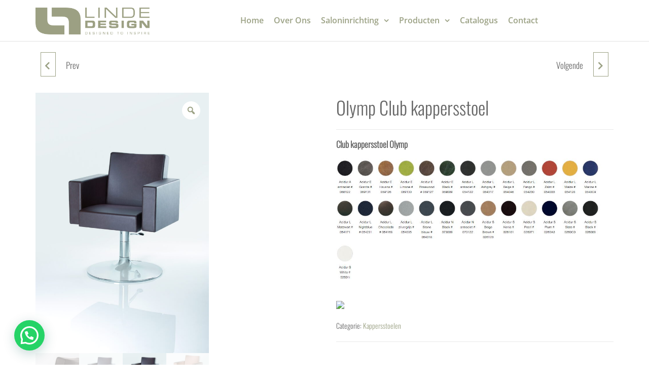

--- FILE ---
content_type: text/html; charset=UTF-8
request_url: https://www.lindedesign.nl/product/club-kappersstoel-olymp/
body_size: 20522
content:
<!DOCTYPE html>
<html class="no-js" lang="nl-NL">
    <head>
        <meta http-equiv="content-type" content="text/html; charset=UTF-8" />
        <meta http-equiv="X-UA-Compatible" content="IE=edge">
        <meta name="viewport" content="width=device-width, initial-scale=1">
        <meta name='robots' content='index, follow, max-image-preview:large, max-snippet:-1, max-video-preview:-1' />
	<style>img:is([sizes="auto" i], [sizes^="auto," i]) { contain-intrinsic-size: 3000px 1500px }</style>
	
	<!-- This site is optimized with the Yoast SEO plugin v26.4 - https://yoast.com/wordpress/plugins/seo/ -->
	<title>Olymp Club kappersstoel - LindeDesign - Kapsaloninrichtingen</title>
	<link rel="canonical" href="https://www.lindedesign.nl/product/club-kappersstoel-olymp/" />
	<meta property="og:locale" content="nl_NL" />
	<meta property="og:type" content="article" />
	<meta property="og:title" content="Olymp Club kappersstoel - LindeDesign - Kapsaloninrichtingen" />
	<meta property="og:description" content="Club kappersstoel Olymp" />
	<meta property="og:url" content="https://www.lindedesign.nl/product/club-kappersstoel-olymp/" />
	<meta property="og:site_name" content="LindeDesign - Kapsaloninrichtingen" />
	<meta property="article:publisher" content="https://www.facebook.com/LindeDesign-Interieurs-372664716132138/?ref=br_rs" />
	<meta property="article:modified_time" content="2021-01-19T17:05:39+00:00" />
	<meta property="og:image" content="https://www.lindedesign.nl/wp-content/uploads/2020/06/Olymp-kappersstoel-Club-4-scaled.jpg" />
	<meta property="og:image:width" content="1703" />
	<meta property="og:image:height" content="2560" />
	<meta property="og:image:type" content="image/jpeg" />
	<meta name="twitter:card" content="summary_large_image" />
	<meta name="twitter:site" content="@raouldenboer" />
	<script type="application/ld+json" class="yoast-schema-graph">{"@context":"https://schema.org","@graph":[{"@type":"WebPage","@id":"https://www.lindedesign.nl/product/club-kappersstoel-olymp/","url":"https://www.lindedesign.nl/product/club-kappersstoel-olymp/","name":"Olymp Club kappersstoel - LindeDesign - Kapsaloninrichtingen","isPartOf":{"@id":"https://www.lindedesign.nl/#website"},"primaryImageOfPage":{"@id":"https://www.lindedesign.nl/product/club-kappersstoel-olymp/#primaryimage"},"image":{"@id":"https://www.lindedesign.nl/product/club-kappersstoel-olymp/#primaryimage"},"thumbnailUrl":"https://www.lindedesign.nl/wp-content/uploads/2020/06/Olymp-kappersstoel-Club-4-scaled.jpg","datePublished":"2020-06-18T21:25:40+00:00","dateModified":"2021-01-19T17:05:39+00:00","breadcrumb":{"@id":"https://www.lindedesign.nl/product/club-kappersstoel-olymp/#breadcrumb"},"inLanguage":"nl-NL","potentialAction":[{"@type":"ReadAction","target":["https://www.lindedesign.nl/product/club-kappersstoel-olymp/"]}]},{"@type":"ImageObject","inLanguage":"nl-NL","@id":"https://www.lindedesign.nl/product/club-kappersstoel-olymp/#primaryimage","url":"https://www.lindedesign.nl/wp-content/uploads/2020/06/Olymp-kappersstoel-Club-4-scaled.jpg","contentUrl":"https://www.lindedesign.nl/wp-content/uploads/2020/06/Olymp-kappersstoel-Club-4-scaled.jpg","width":1703,"height":2560,"caption":"Olymp kappersstoel"},{"@type":"BreadcrumbList","@id":"https://www.lindedesign.nl/product/club-kappersstoel-olymp/#breadcrumb","itemListElement":[{"@type":"ListItem","position":1,"name":"Home","item":"https://www.lindedesign.nl/"},{"@type":"ListItem","position":2,"name":"Producten","item":"https://www.lindedesign.nl/shop/"},{"@type":"ListItem","position":3,"name":"Olymp Club kappersstoel"}]},{"@type":"WebSite","@id":"https://www.lindedesign.nl/#website","url":"https://www.lindedesign.nl/","name":"LindeDesign - Kapsaloninrichtingen","description":"Designed to Inspire","publisher":{"@id":"https://www.lindedesign.nl/#organization"},"potentialAction":[{"@type":"SearchAction","target":{"@type":"EntryPoint","urlTemplate":"https://www.lindedesign.nl/?s={search_term_string}"},"query-input":{"@type":"PropertyValueSpecification","valueRequired":true,"valueName":"search_term_string"}}],"inLanguage":"nl-NL"},{"@type":"Organization","@id":"https://www.lindedesign.nl/#organization","name":"LindeDesign - Kapsaloninterieurs","url":"https://www.lindedesign.nl/","logo":{"@type":"ImageObject","inLanguage":"nl-NL","@id":"https://www.lindedesign.nl/#/schema/logo/image/","url":"https://www.lindedesign.nl/wp-content/uploads/2020/05/Logo_LindeDesign_PMS2.png","contentUrl":"https://www.lindedesign.nl/wp-content/uploads/2020/05/Logo_LindeDesign_PMS2.png","width":732,"height":829,"caption":"LindeDesign - Kapsaloninterieurs"},"image":{"@id":"https://www.lindedesign.nl/#/schema/logo/image/"},"sameAs":["https://www.facebook.com/LindeDesign-Interieurs-372664716132138/?ref=br_rs","https://x.com/raouldenboer"]}]}</script>
	<!-- / Yoast SEO plugin. -->


<link rel='dns-prefetch' href='//www.googletagmanager.com' />
<link rel="alternate" type="application/rss+xml" title="LindeDesign - Kapsaloninrichtingen &raquo; feed" href="https://www.lindedesign.nl/feed/" />
<link rel="alternate" type="application/rss+xml" title="LindeDesign - Kapsaloninrichtingen &raquo; reacties feed" href="https://www.lindedesign.nl/comments/feed/" />
<script type="text/javascript">
/* <![CDATA[ */
window._wpemojiSettings = {"baseUrl":"https:\/\/s.w.org\/images\/core\/emoji\/16.0.1\/72x72\/","ext":".png","svgUrl":"https:\/\/s.w.org\/images\/core\/emoji\/16.0.1\/svg\/","svgExt":".svg","source":{"concatemoji":"https:\/\/www.lindedesign.nl\/wp-includes\/js\/wp-emoji-release.min.js?ver=6.8.3"}};
/*! This file is auto-generated */
!function(s,n){var o,i,e;function c(e){try{var t={supportTests:e,timestamp:(new Date).valueOf()};sessionStorage.setItem(o,JSON.stringify(t))}catch(e){}}function p(e,t,n){e.clearRect(0,0,e.canvas.width,e.canvas.height),e.fillText(t,0,0);var t=new Uint32Array(e.getImageData(0,0,e.canvas.width,e.canvas.height).data),a=(e.clearRect(0,0,e.canvas.width,e.canvas.height),e.fillText(n,0,0),new Uint32Array(e.getImageData(0,0,e.canvas.width,e.canvas.height).data));return t.every(function(e,t){return e===a[t]})}function u(e,t){e.clearRect(0,0,e.canvas.width,e.canvas.height),e.fillText(t,0,0);for(var n=e.getImageData(16,16,1,1),a=0;a<n.data.length;a++)if(0!==n.data[a])return!1;return!0}function f(e,t,n,a){switch(t){case"flag":return n(e,"\ud83c\udff3\ufe0f\u200d\u26a7\ufe0f","\ud83c\udff3\ufe0f\u200b\u26a7\ufe0f")?!1:!n(e,"\ud83c\udde8\ud83c\uddf6","\ud83c\udde8\u200b\ud83c\uddf6")&&!n(e,"\ud83c\udff4\udb40\udc67\udb40\udc62\udb40\udc65\udb40\udc6e\udb40\udc67\udb40\udc7f","\ud83c\udff4\u200b\udb40\udc67\u200b\udb40\udc62\u200b\udb40\udc65\u200b\udb40\udc6e\u200b\udb40\udc67\u200b\udb40\udc7f");case"emoji":return!a(e,"\ud83e\udedf")}return!1}function g(e,t,n,a){var r="undefined"!=typeof WorkerGlobalScope&&self instanceof WorkerGlobalScope?new OffscreenCanvas(300,150):s.createElement("canvas"),o=r.getContext("2d",{willReadFrequently:!0}),i=(o.textBaseline="top",o.font="600 32px Arial",{});return e.forEach(function(e){i[e]=t(o,e,n,a)}),i}function t(e){var t=s.createElement("script");t.src=e,t.defer=!0,s.head.appendChild(t)}"undefined"!=typeof Promise&&(o="wpEmojiSettingsSupports",i=["flag","emoji"],n.supports={everything:!0,everythingExceptFlag:!0},e=new Promise(function(e){s.addEventListener("DOMContentLoaded",e,{once:!0})}),new Promise(function(t){var n=function(){try{var e=JSON.parse(sessionStorage.getItem(o));if("object"==typeof e&&"number"==typeof e.timestamp&&(new Date).valueOf()<e.timestamp+604800&&"object"==typeof e.supportTests)return e.supportTests}catch(e){}return null}();if(!n){if("undefined"!=typeof Worker&&"undefined"!=typeof OffscreenCanvas&&"undefined"!=typeof URL&&URL.createObjectURL&&"undefined"!=typeof Blob)try{var e="postMessage("+g.toString()+"("+[JSON.stringify(i),f.toString(),p.toString(),u.toString()].join(",")+"));",a=new Blob([e],{type:"text/javascript"}),r=new Worker(URL.createObjectURL(a),{name:"wpTestEmojiSupports"});return void(r.onmessage=function(e){c(n=e.data),r.terminate(),t(n)})}catch(e){}c(n=g(i,f,p,u))}t(n)}).then(function(e){for(var t in e)n.supports[t]=e[t],n.supports.everything=n.supports.everything&&n.supports[t],"flag"!==t&&(n.supports.everythingExceptFlag=n.supports.everythingExceptFlag&&n.supports[t]);n.supports.everythingExceptFlag=n.supports.everythingExceptFlag&&!n.supports.flag,n.DOMReady=!1,n.readyCallback=function(){n.DOMReady=!0}}).then(function(){return e}).then(function(){var e;n.supports.everything||(n.readyCallback(),(e=n.source||{}).concatemoji?t(e.concatemoji):e.wpemoji&&e.twemoji&&(t(e.twemoji),t(e.wpemoji)))}))}((window,document),window._wpemojiSettings);
/* ]]> */
</script>
<style id='wp-emoji-styles-inline-css' type='text/css'>

	img.wp-smiley, img.emoji {
		display: inline !important;
		border: none !important;
		box-shadow: none !important;
		height: 1em !important;
		width: 1em !important;
		margin: 0 0.07em !important;
		vertical-align: -0.1em !important;
		background: none !important;
		padding: 0 !important;
	}
</style>
<link rel='stylesheet' id='wp-block-library-css' href='https://www.lindedesign.nl/wp-includes/css/dist/block-library/style.min.css?ver=6.8.3' type='text/css' media='all' />
<style id='classic-theme-styles-inline-css' type='text/css'>
/*! This file is auto-generated */
.wp-block-button__link{color:#fff;background-color:#32373c;border-radius:9999px;box-shadow:none;text-decoration:none;padding:calc(.667em + 2px) calc(1.333em + 2px);font-size:1.125em}.wp-block-file__button{background:#32373c;color:#fff;text-decoration:none}
</style>
<link rel='stylesheet' id='gutenberg-pdfjs-css' href='https://www.lindedesign.nl/wp-content/plugins/pdfjs-viewer-shortcode/inc/../blocks/dist/style.css?ver=2.2.3' type='text/css' media='all' />
<style id='joinchat-button-style-inline-css' type='text/css'>
.wp-block-joinchat-button{border:none!important;text-align:center}.wp-block-joinchat-button figure{display:table;margin:0 auto;padding:0}.wp-block-joinchat-button figcaption{font:normal normal 400 .6em/2em var(--wp--preset--font-family--system-font,sans-serif);margin:0;padding:0}.wp-block-joinchat-button .joinchat-button__qr{background-color:#fff;border:6px solid #25d366;border-radius:30px;box-sizing:content-box;display:block;height:200px;margin:auto;overflow:hidden;padding:10px;width:200px}.wp-block-joinchat-button .joinchat-button__qr canvas,.wp-block-joinchat-button .joinchat-button__qr img{display:block;margin:auto}.wp-block-joinchat-button .joinchat-button__link{align-items:center;background-color:#25d366;border:6px solid #25d366;border-radius:30px;display:inline-flex;flex-flow:row nowrap;justify-content:center;line-height:1.25em;margin:0 auto;text-decoration:none}.wp-block-joinchat-button .joinchat-button__link:before{background:transparent var(--joinchat-ico) no-repeat center;background-size:100%;content:"";display:block;height:1.5em;margin:-.75em .75em -.75em 0;width:1.5em}.wp-block-joinchat-button figure+.joinchat-button__link{margin-top:10px}@media (orientation:landscape)and (min-height:481px),(orientation:portrait)and (min-width:481px){.wp-block-joinchat-button.joinchat-button--qr-only figure+.joinchat-button__link{display:none}}@media (max-width:480px),(orientation:landscape)and (max-height:480px){.wp-block-joinchat-button figure{display:none}}

</style>
<link rel='stylesheet' id='woolentor-block-common-css' href='https://www.lindedesign.nl/wp-content/plugins/woolentor-addons/woolentor-blocks/assets/css/common-style.css?ver=3.2.9' type='text/css' media='all' />
<link rel='stylesheet' id='woolentor-block-default-css' href='https://www.lindedesign.nl/wp-content/plugins/woolentor-addons/woolentor-blocks/assets/css/style-index.css?ver=3.2.9' type='text/css' media='all' />
<style id='global-styles-inline-css' type='text/css'>
:root{--wp--preset--aspect-ratio--square: 1;--wp--preset--aspect-ratio--4-3: 4/3;--wp--preset--aspect-ratio--3-4: 3/4;--wp--preset--aspect-ratio--3-2: 3/2;--wp--preset--aspect-ratio--2-3: 2/3;--wp--preset--aspect-ratio--16-9: 16/9;--wp--preset--aspect-ratio--9-16: 9/16;--wp--preset--color--black: #000000;--wp--preset--color--cyan-bluish-gray: #abb8c3;--wp--preset--color--white: #ffffff;--wp--preset--color--pale-pink: #f78da7;--wp--preset--color--vivid-red: #cf2e2e;--wp--preset--color--luminous-vivid-orange: #ff6900;--wp--preset--color--luminous-vivid-amber: #fcb900;--wp--preset--color--light-green-cyan: #7bdcb5;--wp--preset--color--vivid-green-cyan: #00d084;--wp--preset--color--pale-cyan-blue: #8ed1fc;--wp--preset--color--vivid-cyan-blue: #0693e3;--wp--preset--color--vivid-purple: #9b51e0;--wp--preset--gradient--vivid-cyan-blue-to-vivid-purple: linear-gradient(135deg,rgba(6,147,227,1) 0%,rgb(155,81,224) 100%);--wp--preset--gradient--light-green-cyan-to-vivid-green-cyan: linear-gradient(135deg,rgb(122,220,180) 0%,rgb(0,208,130) 100%);--wp--preset--gradient--luminous-vivid-amber-to-luminous-vivid-orange: linear-gradient(135deg,rgba(252,185,0,1) 0%,rgba(255,105,0,1) 100%);--wp--preset--gradient--luminous-vivid-orange-to-vivid-red: linear-gradient(135deg,rgba(255,105,0,1) 0%,rgb(207,46,46) 100%);--wp--preset--gradient--very-light-gray-to-cyan-bluish-gray: linear-gradient(135deg,rgb(238,238,238) 0%,rgb(169,184,195) 100%);--wp--preset--gradient--cool-to-warm-spectrum: linear-gradient(135deg,rgb(74,234,220) 0%,rgb(151,120,209) 20%,rgb(207,42,186) 40%,rgb(238,44,130) 60%,rgb(251,105,98) 80%,rgb(254,248,76) 100%);--wp--preset--gradient--blush-light-purple: linear-gradient(135deg,rgb(255,206,236) 0%,rgb(152,150,240) 100%);--wp--preset--gradient--blush-bordeaux: linear-gradient(135deg,rgb(254,205,165) 0%,rgb(254,45,45) 50%,rgb(107,0,62) 100%);--wp--preset--gradient--luminous-dusk: linear-gradient(135deg,rgb(255,203,112) 0%,rgb(199,81,192) 50%,rgb(65,88,208) 100%);--wp--preset--gradient--pale-ocean: linear-gradient(135deg,rgb(255,245,203) 0%,rgb(182,227,212) 50%,rgb(51,167,181) 100%);--wp--preset--gradient--electric-grass: linear-gradient(135deg,rgb(202,248,128) 0%,rgb(113,206,126) 100%);--wp--preset--gradient--midnight: linear-gradient(135deg,rgb(2,3,129) 0%,rgb(40,116,252) 100%);--wp--preset--font-size--small: 13px;--wp--preset--font-size--medium: 20px;--wp--preset--font-size--large: 36px;--wp--preset--font-size--x-large: 42px;--wp--preset--spacing--20: 0.44rem;--wp--preset--spacing--30: 0.67rem;--wp--preset--spacing--40: 1rem;--wp--preset--spacing--50: 1.5rem;--wp--preset--spacing--60: 2.25rem;--wp--preset--spacing--70: 3.38rem;--wp--preset--spacing--80: 5.06rem;--wp--preset--shadow--natural: 6px 6px 9px rgba(0, 0, 0, 0.2);--wp--preset--shadow--deep: 12px 12px 50px rgba(0, 0, 0, 0.4);--wp--preset--shadow--sharp: 6px 6px 0px rgba(0, 0, 0, 0.2);--wp--preset--shadow--outlined: 6px 6px 0px -3px rgba(255, 255, 255, 1), 6px 6px rgba(0, 0, 0, 1);--wp--preset--shadow--crisp: 6px 6px 0px rgba(0, 0, 0, 1);}:where(.is-layout-flex){gap: 0.5em;}:where(.is-layout-grid){gap: 0.5em;}body .is-layout-flex{display: flex;}.is-layout-flex{flex-wrap: wrap;align-items: center;}.is-layout-flex > :is(*, div){margin: 0;}body .is-layout-grid{display: grid;}.is-layout-grid > :is(*, div){margin: 0;}:where(.wp-block-columns.is-layout-flex){gap: 2em;}:where(.wp-block-columns.is-layout-grid){gap: 2em;}:where(.wp-block-post-template.is-layout-flex){gap: 1.25em;}:where(.wp-block-post-template.is-layout-grid){gap: 1.25em;}.has-black-color{color: var(--wp--preset--color--black) !important;}.has-cyan-bluish-gray-color{color: var(--wp--preset--color--cyan-bluish-gray) !important;}.has-white-color{color: var(--wp--preset--color--white) !important;}.has-pale-pink-color{color: var(--wp--preset--color--pale-pink) !important;}.has-vivid-red-color{color: var(--wp--preset--color--vivid-red) !important;}.has-luminous-vivid-orange-color{color: var(--wp--preset--color--luminous-vivid-orange) !important;}.has-luminous-vivid-amber-color{color: var(--wp--preset--color--luminous-vivid-amber) !important;}.has-light-green-cyan-color{color: var(--wp--preset--color--light-green-cyan) !important;}.has-vivid-green-cyan-color{color: var(--wp--preset--color--vivid-green-cyan) !important;}.has-pale-cyan-blue-color{color: var(--wp--preset--color--pale-cyan-blue) !important;}.has-vivid-cyan-blue-color{color: var(--wp--preset--color--vivid-cyan-blue) !important;}.has-vivid-purple-color{color: var(--wp--preset--color--vivid-purple) !important;}.has-black-background-color{background-color: var(--wp--preset--color--black) !important;}.has-cyan-bluish-gray-background-color{background-color: var(--wp--preset--color--cyan-bluish-gray) !important;}.has-white-background-color{background-color: var(--wp--preset--color--white) !important;}.has-pale-pink-background-color{background-color: var(--wp--preset--color--pale-pink) !important;}.has-vivid-red-background-color{background-color: var(--wp--preset--color--vivid-red) !important;}.has-luminous-vivid-orange-background-color{background-color: var(--wp--preset--color--luminous-vivid-orange) !important;}.has-luminous-vivid-amber-background-color{background-color: var(--wp--preset--color--luminous-vivid-amber) !important;}.has-light-green-cyan-background-color{background-color: var(--wp--preset--color--light-green-cyan) !important;}.has-vivid-green-cyan-background-color{background-color: var(--wp--preset--color--vivid-green-cyan) !important;}.has-pale-cyan-blue-background-color{background-color: var(--wp--preset--color--pale-cyan-blue) !important;}.has-vivid-cyan-blue-background-color{background-color: var(--wp--preset--color--vivid-cyan-blue) !important;}.has-vivid-purple-background-color{background-color: var(--wp--preset--color--vivid-purple) !important;}.has-black-border-color{border-color: var(--wp--preset--color--black) !important;}.has-cyan-bluish-gray-border-color{border-color: var(--wp--preset--color--cyan-bluish-gray) !important;}.has-white-border-color{border-color: var(--wp--preset--color--white) !important;}.has-pale-pink-border-color{border-color: var(--wp--preset--color--pale-pink) !important;}.has-vivid-red-border-color{border-color: var(--wp--preset--color--vivid-red) !important;}.has-luminous-vivid-orange-border-color{border-color: var(--wp--preset--color--luminous-vivid-orange) !important;}.has-luminous-vivid-amber-border-color{border-color: var(--wp--preset--color--luminous-vivid-amber) !important;}.has-light-green-cyan-border-color{border-color: var(--wp--preset--color--light-green-cyan) !important;}.has-vivid-green-cyan-border-color{border-color: var(--wp--preset--color--vivid-green-cyan) !important;}.has-pale-cyan-blue-border-color{border-color: var(--wp--preset--color--pale-cyan-blue) !important;}.has-vivid-cyan-blue-border-color{border-color: var(--wp--preset--color--vivid-cyan-blue) !important;}.has-vivid-purple-border-color{border-color: var(--wp--preset--color--vivid-purple) !important;}.has-vivid-cyan-blue-to-vivid-purple-gradient-background{background: var(--wp--preset--gradient--vivid-cyan-blue-to-vivid-purple) !important;}.has-light-green-cyan-to-vivid-green-cyan-gradient-background{background: var(--wp--preset--gradient--light-green-cyan-to-vivid-green-cyan) !important;}.has-luminous-vivid-amber-to-luminous-vivid-orange-gradient-background{background: var(--wp--preset--gradient--luminous-vivid-amber-to-luminous-vivid-orange) !important;}.has-luminous-vivid-orange-to-vivid-red-gradient-background{background: var(--wp--preset--gradient--luminous-vivid-orange-to-vivid-red) !important;}.has-very-light-gray-to-cyan-bluish-gray-gradient-background{background: var(--wp--preset--gradient--very-light-gray-to-cyan-bluish-gray) !important;}.has-cool-to-warm-spectrum-gradient-background{background: var(--wp--preset--gradient--cool-to-warm-spectrum) !important;}.has-blush-light-purple-gradient-background{background: var(--wp--preset--gradient--blush-light-purple) !important;}.has-blush-bordeaux-gradient-background{background: var(--wp--preset--gradient--blush-bordeaux) !important;}.has-luminous-dusk-gradient-background{background: var(--wp--preset--gradient--luminous-dusk) !important;}.has-pale-ocean-gradient-background{background: var(--wp--preset--gradient--pale-ocean) !important;}.has-electric-grass-gradient-background{background: var(--wp--preset--gradient--electric-grass) !important;}.has-midnight-gradient-background{background: var(--wp--preset--gradient--midnight) !important;}.has-small-font-size{font-size: var(--wp--preset--font-size--small) !important;}.has-medium-font-size{font-size: var(--wp--preset--font-size--medium) !important;}.has-large-font-size{font-size: var(--wp--preset--font-size--large) !important;}.has-x-large-font-size{font-size: var(--wp--preset--font-size--x-large) !important;}
:where(.wp-block-post-template.is-layout-flex){gap: 1.25em;}:where(.wp-block-post-template.is-layout-grid){gap: 1.25em;}
:where(.wp-block-columns.is-layout-flex){gap: 2em;}:where(.wp-block-columns.is-layout-grid){gap: 2em;}
:root :where(.wp-block-pullquote){font-size: 1.5em;line-height: 1.6;}
</style>
<link rel='stylesheet' id='futurio-extra-css' href='https://www.lindedesign.nl/wp-content/plugins/futurio-extra/assets/css/style.css?ver=2.0.19' type='text/css' media='all' />
<link rel='stylesheet' id='elementor-frontend-css' href='https://www.lindedesign.nl/wp-content/plugins/elementor/assets/css/frontend.min.css?ver=3.33.2' type='text/css' media='all' />
<link rel='stylesheet' id='elementor-post-525-css' href='https://www.lindedesign.nl/wp-content/uploads/elementor/css/post-525.css?ver=1767123375' type='text/css' media='all' />
<link rel='stylesheet' id='photoswipe-css' href='https://www.lindedesign.nl/wp-content/plugins/woocommerce/assets/css/photoswipe/photoswipe.min.css?ver=10.3.7' type='text/css' media='all' />
<link rel='stylesheet' id='photoswipe-default-skin-css' href='https://www.lindedesign.nl/wp-content/plugins/woocommerce/assets/css/photoswipe/default-skin/default-skin.min.css?ver=10.3.7' type='text/css' media='all' />
<link rel='stylesheet' id='woocommerce-layout-css' href='https://www.lindedesign.nl/wp-content/plugins/woocommerce/assets/css/woocommerce-layout.css?ver=10.3.7' type='text/css' media='all' />
<link rel='stylesheet' id='woocommerce-smallscreen-css' href='https://www.lindedesign.nl/wp-content/plugins/woocommerce/assets/css/woocommerce-smallscreen.css?ver=10.3.7' type='text/css' media='only screen and (max-width: 768px)' />
<link rel='stylesheet' id='woocommerce-general-css' href='https://www.lindedesign.nl/wp-content/plugins/woocommerce/assets/css/woocommerce.css?ver=10.3.7' type='text/css' media='all' />
<style id='woocommerce-inline-inline-css' type='text/css'>
.woocommerce form .form-row .required { visibility: visible; }
</style>
<link rel='stylesheet' id='woo-variation-gallery-slider-css' href='https://www.lindedesign.nl/wp-content/plugins/woo-variation-gallery/assets/css/slick.min.css?ver=1.8.1' type='text/css' media='all' />
<link rel='stylesheet' id='dashicons-css' href='https://www.lindedesign.nl/wp-includes/css/dashicons.min.css?ver=6.8.3' type='text/css' media='all' />
<link rel='stylesheet' id='woo-variation-gallery-css' href='https://www.lindedesign.nl/wp-content/plugins/woo-variation-gallery/assets/css/frontend.min.css?ver=1752106471' type='text/css' media='all' />
<style id='woo-variation-gallery-inline-css' type='text/css'>
:root {--wvg-thumbnail-item: 4;--wvg-thumbnail-item-gap: 0px;--wvg-single-image-size: 600px;--wvg-gallery-width: 30%;--wvg-gallery-margin: 30px;}/* Default Width */.woo-variation-product-gallery {max-width: 30% !important;width: 100%;}/* Medium Devices, Desktops *//* Small Devices, Tablets */@media only screen and (max-width: 768px) {.woo-variation-product-gallery {width: 720px;max-width: 100% !important;}}/* Extra Small Devices, Phones */@media only screen and (max-width: 480px) {.woo-variation-product-gallery {width: 320px;max-width: 100% !important;}}
</style>
<link rel='stylesheet' id='font-awesome-css' href='https://www.lindedesign.nl/wp-content/plugins/elementor/assets/lib/font-awesome/css/font-awesome.min.css?ver=4.7.0' type='text/css' media='all' />
<link rel='stylesheet' id='simple-line-icons-wl-css' href='https://www.lindedesign.nl/wp-content/plugins/woolentor-addons/assets/css/simple-line-icons.css?ver=3.2.9' type='text/css' media='all' />
<link rel='stylesheet' id='htflexboxgrid-css' href='https://www.lindedesign.nl/wp-content/plugins/woolentor-addons/assets/css/htflexboxgrid.css?ver=3.2.9' type='text/css' media='all' />
<link rel='stylesheet' id='slick-css' href='https://www.lindedesign.nl/wp-content/plugins/woolentor-addons/assets/css/slick.css?ver=3.2.9' type='text/css' media='all' />
<link rel='stylesheet' id='woolentor-widgets-css' href='https://www.lindedesign.nl/wp-content/plugins/woolentor-addons/assets/css/woolentor-widgets.css?ver=3.2.9' type='text/css' media='all' />
<link rel='stylesheet' id='woolentor-quickview-css' href='https://www.lindedesign.nl/wp-content/plugins/woolentor-addons/includes/modules/quickview/assets/css/frontend.css?ver=3.2.9' type='text/css' media='all' />
<link rel='stylesheet' id='brands-styles-css' href='https://www.lindedesign.nl/wp-content/plugins/woocommerce/assets/css/brands.css?ver=10.3.7' type='text/css' media='all' />
<link rel='stylesheet' id='bootstrap-css' href='https://www.lindedesign.nl/wp-content/themes/futurio/css/bootstrap.css?ver=3.3.7' type='text/css' media='all' />
<link rel='stylesheet' id='futurio-stylesheet-css' href='https://www.lindedesign.nl/wp-content/themes/futurio/style.css?ver=1.5.4' type='text/css' media='all' />
<style id='futurio-stylesheet-inline-css' type='text/css'>
@media only screen and (min-width: 769px) {.woocommerce #content div.product div.summary, .woocommerce div.product div.summary, .woocommerce-page #content div.product div.summary, .woocommerce-page div.product div.summary{width: 52%; padding-left: 4%;}}
</style>
<link rel='stylesheet' id='kirki-styles-css' href='https://www.lindedesign.nl?action=kirki-styles&#038;ver=4.0' type='text/css' media='all' />
<link rel='stylesheet' id='elementor-icons-shared-0-css' href='https://www.lindedesign.nl/wp-content/plugins/elementor/assets/lib/font-awesome/css/fontawesome.min.css?ver=5.15.3' type='text/css' media='all' />
<link rel='stylesheet' id='elementor-icons-fa-solid-css' href='https://www.lindedesign.nl/wp-content/plugins/elementor/assets/lib/font-awesome/css/solid.min.css?ver=5.15.3' type='text/css' media='all' />
<script type="text/template" id="tmpl-variation-template">
	<div class="woocommerce-variation-description">{{{ data.variation.variation_description }}}</div>
	<div class="woocommerce-variation-price">{{{ data.variation.price_html }}}</div>
	<div class="woocommerce-variation-availability">{{{ data.variation.availability_html }}}</div>
</script>
<script type="text/template" id="tmpl-unavailable-variation-template">
	<p role="alert">Dit product is niet beschikbaar. Kies een andere combinatie.</p>
</script>
<script type="text/javascript" src="https://www.lindedesign.nl/wp-includes/js/jquery/jquery.min.js?ver=3.7.1" id="jquery-core-js"></script>
<script type="text/javascript" src="https://www.lindedesign.nl/wp-includes/js/jquery/jquery-migrate.min.js?ver=3.4.1" id="jquery-migrate-js"></script>
<script type="text/javascript" src="https://www.lindedesign.nl/wp-content/plugins/woocommerce/assets/js/photoswipe/photoswipe.min.js?ver=4.1.1-wc.10.3.7" id="wc-photoswipe-js" data-wp-strategy="defer"></script>
<script type="text/javascript" src="https://www.lindedesign.nl/wp-content/plugins/woocommerce/assets/js/jquery-blockui/jquery.blockUI.min.js?ver=2.7.0-wc.10.3.7" id="wc-jquery-blockui-js" data-wp-strategy="defer"></script>
<script type="text/javascript" src="https://www.lindedesign.nl/wp-content/plugins/woocommerce/assets/js/js-cookie/js.cookie.min.js?ver=2.1.4-wc.10.3.7" id="wc-js-cookie-js" defer="defer" data-wp-strategy="defer"></script>
<script type="text/javascript" id="woocommerce-js-extra">
/* <![CDATA[ */
var woocommerce_params = {"ajax_url":"\/wp-admin\/admin-ajax.php","wc_ajax_url":"\/?wc-ajax=%%endpoint%%","i18n_password_show":"Wachtwoord weergeven","i18n_password_hide":"Wachtwoord verbergen"};
/* ]]> */
</script>
<script type="text/javascript" src="https://www.lindedesign.nl/wp-content/plugins/woocommerce/assets/js/frontend/woocommerce.min.js?ver=10.3.7" id="woocommerce-js" defer="defer" data-wp-strategy="defer"></script>
<script type="text/javascript" src="https://www.lindedesign.nl/wp-includes/js/underscore.min.js?ver=1.13.7" id="underscore-js"></script>
<script type="text/javascript" id="wp-util-js-extra">
/* <![CDATA[ */
var _wpUtilSettings = {"ajax":{"url":"\/wp-admin\/admin-ajax.php"}};
/* ]]> */
</script>
<script type="text/javascript" src="https://www.lindedesign.nl/wp-includes/js/wp-util.min.js?ver=6.8.3" id="wp-util-js"></script>
<link rel="https://api.w.org/" href="https://www.lindedesign.nl/wp-json/" /><link rel="alternate" title="JSON" type="application/json" href="https://www.lindedesign.nl/wp-json/wp/v2/product/1330" /><link rel="EditURI" type="application/rsd+xml" title="RSD" href="https://www.lindedesign.nl/xmlrpc.php?rsd" />
<meta name="generator" content="WordPress 6.8.3" />
<meta name="generator" content="WooCommerce 10.3.7" />
<link rel='shortlink' href='https://www.lindedesign.nl/?p=1330' />
<link rel="alternate" title="oEmbed (JSON)" type="application/json+oembed" href="https://www.lindedesign.nl/wp-json/oembed/1.0/embed?url=https%3A%2F%2Fwww.lindedesign.nl%2Fproduct%2Fclub-kappersstoel-olymp%2F" />
<link rel="alternate" title="oEmbed (XML)" type="text/xml+oembed" href="https://www.lindedesign.nl/wp-json/oembed/1.0/embed?url=https%3A%2F%2Fwww.lindedesign.nl%2Fproduct%2Fclub-kappersstoel-olymp%2F&#038;format=xml" />
<meta name="google-site-verification" content="7DlDdPI7uayjiL6BTbsfy6NT2IDzHfowy-xcmSJXChA" /><meta name="generator" content="Site Kit by Google 1.166.0" />	<script>document.documentElement.className = document.documentElement.className.replace( 'no-js', 'js' );</script>
		<noscript><style>.woocommerce-product-gallery{ opacity: 1 !important; }</style></noscript>
	<meta name="generator" content="Elementor 3.33.2; features: additional_custom_breakpoints; settings: css_print_method-external, google_font-enabled, font_display-auto">
			<style>
				.e-con.e-parent:nth-of-type(n+4):not(.e-lazyloaded):not(.e-no-lazyload),
				.e-con.e-parent:nth-of-type(n+4):not(.e-lazyloaded):not(.e-no-lazyload) * {
					background-image: none !important;
				}
				@media screen and (max-height: 1024px) {
					.e-con.e-parent:nth-of-type(n+3):not(.e-lazyloaded):not(.e-no-lazyload),
					.e-con.e-parent:nth-of-type(n+3):not(.e-lazyloaded):not(.e-no-lazyload) * {
						background-image: none !important;
					}
				}
				@media screen and (max-height: 640px) {
					.e-con.e-parent:nth-of-type(n+2):not(.e-lazyloaded):not(.e-no-lazyload),
					.e-con.e-parent:nth-of-type(n+2):not(.e-lazyloaded):not(.e-no-lazyload) * {
						background-image: none !important;
					}
				}
			</style>
					<style type="text/css" id="futurio-header-css">
								.site-title,
				.site-description {
					position: absolute;
					clip: rect(1px, 1px, 1px, 1px);
				}
				
		</style>
		<link rel="icon" href="https://www.lindedesign.nl/wp-content/uploads/2020/04/cropped-Icon_LindeDesign_CMYK-32x32.jpg" sizes="32x32" />
<link rel="icon" href="https://www.lindedesign.nl/wp-content/uploads/2020/04/cropped-Icon_LindeDesign_CMYK-192x192.jpg" sizes="192x192" />
<link rel="apple-touch-icon" href="https://www.lindedesign.nl/wp-content/uploads/2020/04/cropped-Icon_LindeDesign_CMYK-180x180.jpg" />
<meta name="msapplication-TileImage" content="https://www.lindedesign.nl/wp-content/uploads/2020/04/cropped-Icon_LindeDesign_CMYK-270x270.jpg" />
		<style type="text/css" id="wp-custom-css">
			/* Hover kleur */
nav#site-navigation ul li a:hover {
    color: #9BA184 !important;
}

/* Actieve pagina */
nav#site-navigation ul li.current-menu-item > a,
nav#site-navigation ul li.current_page_item > a,
nav#site-navigation ul li.current-menu-ancestor > a {
    color: #9BA184 !important;
}

/* Onderstreep via ::before, zodat pijltjes in ::after blijven werken */
nav#site-navigation ul li a {
    position: relative;
}

nav#site-navigation ul li a::before {
    content: "";
    position: absolute;
    left: 0;
    bottom: 0;
    width: 0;
    height: 2px;
    background-color: #9BA184;
    transition: width 0.3s;
    z-index: 1;
}

nav#site-navigation ul li a:hover::before,
nav#site-navigation ul li.current-menu-item > a::before,
nav#site-navigation ul li.current_page_item > a::before,
nav#site-navigation ul li.current-menu-ancestor > a::before {
    width: 100%;
}
/* WooCommerce buttons (standaard, hover, active) */
.woocommerce a.button,
.woocommerce button.button,
.woocommerce input.button,
.woocommerce #respond input#submit,
.woocommerce input[type="submit"],
.woocommerce-cart .wc-proceed-to-checkout a.checkout-button,
.woocommerce a.button.alt,
.woocommerce button.button.alt,
.woocommerce input.button.alt,
.woocommerce #respond input#submit.alt,
.woocommerce input[type="submit"].alt {
    background-color: #9BA184 !important;
    border-color: #9BA184 !important;
    color: #ffffff !important;
}

/* WooCommerce buttons hover */
.woocommerce a.button:hover,
.woocommerce button.button:hover,
.woocommerce input.button:hover,
.woocommerce #respond input#submit:hover,
.woocommerce input[type="submit"]:hover,
.woocommerce-cart .wc-proceed-to-checkout a.checkout-button:hover,
.woocommerce a.button.alt:hover,
.woocommerce button.button.alt:hover,
.woocommerce input.button.alt:hover,
.woocommerce #respond input#submit.alt:hover,
.woocommerce input[type="submit"].alt:hover {
    background-color: #7e856b !important;
    border-color: #7e856b !important;
    color: #ffffff !important;
}

/* Links zoals producttitels */
.woocommerce a,
.woocommerce div.product .woocommerce-tabs ul.tabs li.active a,
.woocommerce div.product .woocommerce-tabs ul.tabs li a:hover {
    color: #9BA184 !important;
}

/* Sale badge */
.woocommerce span.onsale {
    background-color: #9BA184 !important;
}

/* Price color */
.woocommerce div.product p.price,
.woocommerce div.product span.price {
    color: #9BA184 !important;
}
/* Product tabs (Beschrijving, etc.) */
.woocommerce div.product .woocommerce-tabs ul.tabs li.active a {
    border-bottom: 2px solid #9BA184 !important;
    color: #9BA184 !important;
}

/* Ook hover effect op tabs */
.woocommerce div.product .woocommerce-tabs ul.tabs li a:hover {
    border-bottom: 2px solid #9BA184 !important;
    color: #9BA184 !important;
}

/* Mijn account tabs (bijvoorbeeld Dashboard, Bestellingen, etc.) */
.woocommerce-MyAccount-navigation ul li.is-active a {
    border-bottom: 2px solid #9BA184 !important;
    color: #9BA184 !important;
}

.woocommerce-MyAccount-navigation ul li a:hover {
    border-bottom: 2px solid #9BA184 !important;
    color: #9BA184 !important;
}
		</style>
		    </head>
    <body id="blog" class="wp-singular product-template-default single single-product postid-1330 wp-custom-logo wp-theme-futurio theme-futurio woocommerce woocommerce-page woocommerce-no-js open-head-cart woo-variation-gallery woo-variation-gallery-theme-futurio woolentor_current_theme_futurio woolentor-empty-cart elementor-default elementor-kit-28">
        <a class="skip-link screen-reader-text" href="#site-content">Ga naar de inhoud</a>                <div class="page-wrap">
 
<div class="main-menu">
    <nav id="site-navigation" class="navbar navbar-default nav-pos-center">     
        <div class="container">   
            <div class="navbar-header">
                                    <div class="site-heading navbar-brand heading-menu" >
                        <div class="site-branding-logo">
                            <a href="https://www.lindedesign.nl/" class="custom-logo-link" rel="home"><img fetchpriority="high" width="1850" height="436" src="https://www.lindedesign.nl/wp-content/uploads/2020/04/Logo_LindeDesign_PMS.png" class="custom-logo" alt="logo Lindedesign" decoding="async" srcset="https://www.lindedesign.nl/wp-content/uploads/2020/04/Logo_LindeDesign_PMS.png 1850w, https://www.lindedesign.nl/wp-content/uploads/2020/04/Logo_LindeDesign_PMS-300x71.png 300w, https://www.lindedesign.nl/wp-content/uploads/2020/04/Logo_LindeDesign_PMS-1024x241.png 1024w, https://www.lindedesign.nl/wp-content/uploads/2020/04/Logo_LindeDesign_PMS-768x181.png 768w, https://www.lindedesign.nl/wp-content/uploads/2020/04/Logo_LindeDesign_PMS-1536x362.png 1536w, https://www.lindedesign.nl/wp-content/uploads/2020/04/Logo_LindeDesign_PMS-600x141.png 600w" sizes="(max-width: 1850px) 100vw, 1850px" /></a>                        </div>
                        <div class="site-branding-text">
                                                            <p class="site-title"><a href="https://www.lindedesign.nl/" rel="home">LindeDesign &#8211; Kapsaloninrichtingen</a></p>
                            
                                                            <p class="site-description">
                                    Designed to Inspire                                </p>
                                                    </div><!-- .site-branding-text -->
                    </div>
                	
            </div>
                                                    <a href="#" id="main-menu-panel" class="open-panel" data-panel="main-menu-panel">
                    <span></span>
                    <span></span>
                    <span></span>
                    <div class="brand-absolute visible-xs">Menu</div>
                </a>
            
            <div class="menu-container"><ul id="menu-main-menu" class="nav navbar-nav navbar-center"><li itemscope="itemscope" itemtype="https://www.schema.org/SiteNavigationElement" id="menu-item-287" class="menu-item menu-item-type-post_type menu-item-object-page menu-item-home menu-item-287 nav-item"><a title="Home" href="https://www.lindedesign.nl/" class="nav-link">Home</a></li>
<li itemscope="itemscope" itemtype="https://www.schema.org/SiteNavigationElement" id="menu-item-286" class="menu-item menu-item-type-post_type menu-item-object-page menu-item-286 nav-item"><a title="Over ons" href="https://www.lindedesign.nl/over-ons/" class="nav-link">Over ons</a></li>
<li itemscope="itemscope" itemtype="https://www.schema.org/SiteNavigationElement" id="menu-item-406" class="menu-item menu-item-type-post_type menu-item-object-page menu-item-has-children dropdown menu-item-406 nav-item"><a title="Saloninrichting" href="https://www.lindedesign.nl/saloninrichting/" data-toggle="dropdown" aria-haspopup="true" aria-expanded="false" class="dropdown-toggle nav-link" id="menu-item-dropdown-406">Saloninrichting</a>
<ul class="dropdown-menu" aria-labelledby="menu-item-dropdown-406" role="menu">
	<li itemscope="itemscope" itemtype="https://www.schema.org/SiteNavigationElement" id="menu-item-850" class="menu-item menu-item-type-post_type menu-item-object-page menu-item-850 nav-item"><a title="Referenties" href="https://www.lindedesign.nl/referenties/" class="dropdown-item">Referenties</a></li>
</ul>
</li>
<li itemscope="itemscope" itemtype="https://www.schema.org/SiteNavigationElement" id="menu-item-973" class="menu-item menu-item-type-post_type menu-item-object-page menu-item-has-children dropdown menu-item-973 nav-item"><a title="Producten" href="https://www.lindedesign.nl/producten/" data-toggle="dropdown" aria-haspopup="true" aria-expanded="false" class="dropdown-toggle nav-link" id="menu-item-dropdown-973">Producten</a>
<ul class="dropdown-menu" aria-labelledby="menu-item-dropdown-973" role="menu">
	<li itemscope="itemscope" itemtype="https://www.schema.org/SiteNavigationElement" id="menu-item-295" class="menu-item menu-item-type-post_type menu-item-object-page menu-item-has-children dropdown menu-item-295 nav-item"><a title="Kapsalonmeubels" href="https://www.lindedesign.nl/kapsalonmeubels/" class="dropdown-item">Kapsalonmeubels</a>
	<ul class="dropdown-menu" aria-labelledby="menu-item-dropdown-973" role="menu">
		<li itemscope="itemscope" itemtype="https://www.schema.org/SiteNavigationElement" id="menu-item-1832" class="menu-item menu-item-type-custom menu-item-object-custom menu-item-1832 nav-item"><a title="Kappersstoelen" href="https://www.lindedesign.nl/kapsalonmeubels/#kappersstoelen" class="dropdown-item">Kappersstoelen</a></li>
		<li itemscope="itemscope" itemtype="https://www.schema.org/SiteNavigationElement" id="menu-item-1833" class="menu-item menu-item-type-custom menu-item-object-custom menu-item-1833 nav-item"><a title="Herenstoelen" href="https://www.lindedesign.nl/kapsalonmeubels/#herenstoelen" class="dropdown-item">Herenstoelen</a></li>
		<li itemscope="itemscope" itemtype="https://www.schema.org/SiteNavigationElement" id="menu-item-1834" class="menu-item menu-item-type-custom menu-item-object-custom menu-item-1834 nav-item"><a title="Wasunits" href="https://www.lindedesign.nl/kapsalonmeubels/#wasunits" class="dropdown-item">Wasunits</a></li>
		<li itemscope="itemscope" itemtype="https://www.schema.org/SiteNavigationElement" id="menu-item-1835" class="menu-item menu-item-type-custom menu-item-object-custom menu-item-1835 nav-item"><a title="Kaptafels" href="https://www.lindedesign.nl/kapsalonmeubels/#kaptafels" class="dropdown-item">Kaptafels</a></li>
		<li itemscope="itemscope" itemtype="https://www.schema.org/SiteNavigationElement" id="menu-item-1836" class="menu-item menu-item-type-custom menu-item-object-custom menu-item-1836 nav-item"><a title="Kappersfietsen" href="https://www.lindedesign.nl/kapsalonmeubels/#kappersfietsen" class="dropdown-item">Kappersfietsen</a></li>
		<li itemscope="itemscope" itemtype="https://www.schema.org/SiteNavigationElement" id="menu-item-1837" class="menu-item menu-item-type-custom menu-item-object-custom menu-item-1837 nav-item"><a title="Voetensteunen" href="https://www.lindedesign.nl/kapsalonmeubels/#voetensteunen" class="dropdown-item">Voetensteunen</a></li>
	</ul>
</li>
	<li itemscope="itemscope" itemtype="https://www.schema.org/SiteNavigationElement" id="menu-item-1583" class="menu-item menu-item-type-post_type menu-item-object-page menu-item-has-children dropdown menu-item-1583 nav-item"><a title="Haarproducten" href="https://www.lindedesign.nl/haarproducten/" class="dropdown-item">Haarproducten</a>
	<ul class="dropdown-menu" aria-labelledby="menu-item-dropdown-973" role="menu">
		<li itemscope="itemscope" itemtype="https://www.schema.org/SiteNavigationElement" id="menu-item-1844" class="menu-item menu-item-type-custom menu-item-object-custom menu-item-1844 nav-item"><a title="HairMaster (climazon)" href="https://www.lindedesign.nl/haarproducten/#hairmaster" class="dropdown-item">HairMaster (climazon)</a></li>
		<li itemscope="itemscope" itemtype="https://www.schema.org/SiteNavigationElement" id="menu-item-1845" class="menu-item menu-item-type-custom menu-item-object-custom menu-item-1845 nav-item"><a title="HairCraft (haarzuiger)" href="https://www.lindedesign.nl/haarproducten/#haircraft" class="dropdown-item">HairCraft (haarzuiger)</a></li>
		<li itemscope="itemscope" itemtype="https://www.schema.org/SiteNavigationElement" id="menu-item-1846" class="menu-item menu-item-type-custom menu-item-object-custom menu-item-1846 nav-item"><a title="Haarföhnen" href="https://www.lindedesign.nl/haarproducten/#haarfohnen" class="dropdown-item">Haarföhnen</a></li>
		<li itemscope="itemscope" itemtype="https://www.schema.org/SiteNavigationElement" id="menu-item-1847" class="menu-item menu-item-type-custom menu-item-object-custom menu-item-1847 nav-item"><a title="Straighteners" href="https://www.lindedesign.nl/haarproducten/#straighteners" class="dropdown-item">Straighteners</a></li>
		<li itemscope="itemscope" itemtype="https://www.schema.org/SiteNavigationElement" id="menu-item-1848" class="menu-item menu-item-type-custom menu-item-object-custom menu-item-1848 nav-item"><a title="Tondeuses" href="https://www.lindedesign.nl/haarproducten/#tondeuses" class="dropdown-item">Tondeuses</a></li>
	</ul>
</li>
</ul>
</li>
<li itemscope="itemscope" itemtype="https://www.schema.org/SiteNavigationElement" id="menu-item-1112" class="menu-item menu-item-type-post_type menu-item-object-page menu-item-1112 nav-item"><a title="Catalogus" href="https://www.lindedesign.nl/catalogus/" class="nav-link">Catalogus</a></li>
<li itemscope="itemscope" itemtype="https://www.schema.org/SiteNavigationElement" id="menu-item-297" class="menu-item menu-item-type-post_type menu-item-object-page menu-item-297 nav-item"><a title="Contact" href="https://www.lindedesign.nl/contact/" class="nav-link">Contact</a></li>
</ul></div>
                    </div>
    </nav> 
</div>
            <div id="site-content"></div>
            	<div class="container main-container" role="main">
		<div class="page-area">
			<!-- start content container -->
<div class="row">
    <article class="col-md-12 ">
        <div class="futurio-woo-content single-content">
            <div class="woocommerce-notices-wrapper"></div>
	<div id="product-nav" class="clear">

	<a href="https://www.lindedesign.nl/product/lavasit-bond/" rel="prev"><span class="fa fa-chevron-left"></span><div class="prev-product"><h5>LavaSit Bond</h5><img width="100" height="100" src="https://www.lindedesign.nl/wp-content/uploads/2020/06/LavaSit-Bond_Vorderansicht_Armauflagen-Klein-100x100.jpg" class="attachment-shop_thumbnail size-shop_thumbnail wp-post-image" alt="Olymp wasunit" decoding="async" srcset="https://www.lindedesign.nl/wp-content/uploads/2020/06/LavaSit-Bond_Vorderansicht_Armauflagen-Klein-100x100.jpg 100w, https://www.lindedesign.nl/wp-content/uploads/2020/06/LavaSit-Bond_Vorderansicht_Armauflagen-Klein-150x150.jpg 150w, https://www.lindedesign.nl/wp-content/uploads/2020/06/LavaSit-Bond_Vorderansicht_Armauflagen-Klein-300x300.jpg 300w" sizes="(max-width: 100px) 100vw, 100px" /></div></a><span class="prev-label">Prev</span>
		<a href="https://www.lindedesign.nl/product/cosmo-kappersstoel-olymp/" rel="next"><span class="fa fa-chevron-right"></span><div class="next-product"><h5>Olymp Cosmo kappersstoel</h5><img width="100" height="100" src="https://www.lindedesign.nl/wp-content/uploads/2020/06/Olymp-kapperstoel-Cosmo-3-100x100.jpg" class="attachment-shop_thumbnail size-shop_thumbnail wp-post-image" alt="Olymp kappersstoel" decoding="async" srcset="https://www.lindedesign.nl/wp-content/uploads/2020/06/Olymp-kapperstoel-Cosmo-3-100x100.jpg 100w, https://www.lindedesign.nl/wp-content/uploads/2020/06/Olymp-kapperstoel-Cosmo-3-150x150.jpg 150w, https://www.lindedesign.nl/wp-content/uploads/2020/06/Olymp-kapperstoel-Cosmo-3-300x300.jpg 300w" sizes="(max-width: 100px) 100vw, 100px" /></div></a><span class="next-label">Volgende</span>	</div>
	<div id="product-1330" class="product type-product post-1330 status-publish first instock product_cat-kappersstoelen has-post-thumbnail shipping-taxable product-type-simple woo-variation-gallery-product">

		<div data-product_id="1330" data-variation_id="0" style="" class="woo-variation-product-gallery woo-variation-product-gallery-thumbnail-columns-4 woo-variation-gallery-has-product-thumbnail  woo-variation-gallery-enabled-thumbnail-slider">
		<div class="loading-gallery woo-variation-gallery-wrapper woo-variation-gallery-thumbnail-position-bottom-bottom woo-variation-gallery-product-type-simple">

			<div class="woo-variation-gallery-container preload-style-blur">

				<div class="woo-variation-gallery-slider-wrapper">

					
											<a href="#" class="woo-variation-gallery-trigger woo-variation-gallery-trigger-position-top-right">
							<span class="dashicons dashicons-search"></span>						</a>
					
					<div class="woo-variation-gallery-slider" data-slick='{&quot;slidesToShow&quot;:1,&quot;slidesToScroll&quot;:1,&quot;arrows&quot;:true,&quot;adaptiveHeight&quot;:true,&quot;rtl&quot;:false,&quot;prevArrow&quot;:&quot;&lt;i class=\&quot;wvg-slider-prev-arrow dashicons dashicons-arrow-left-alt2\&quot;&gt;&lt;\/i&gt;&quot;,&quot;nextArrow&quot;:&quot;&lt;i class=\&quot;wvg-slider-next-arrow dashicons dashicons-arrow-right-alt2\&quot;&gt;&lt;\/i&gt;&quot;,&quot;speed&quot;:300,&quot;asNavFor&quot;:&quot;.woo-variation-gallery-thumbnail-slider&quot;}'>
						<div class="wvg-gallery-image"><div><div class="wvg-single-gallery-image-container"><img loading="lazy" loading="lazy" width="600" height="902" src="https://www.lindedesign.nl/wp-content/uploads/2020/06/Olymp-kappersstoel-Club-4-600x902.jpg" class="wp-post-image wvg-post-image attachment-woocommerce_single size-woocommerce_single " alt="Olymp kappersstoel" title="Olymp kappersstoel Club (4)" data-caption="" data-src="https://www.lindedesign.nl/wp-content/uploads/2020/06/Olymp-kappersstoel-Club-4-scaled.jpg" data-large_image="https://www.lindedesign.nl/wp-content/uploads/2020/06/Olymp-kappersstoel-Club-4-scaled.jpg" data-large_image_width="1703" data-large_image_height="2560" srcset="https://www.lindedesign.nl/wp-content/uploads/2020/06/Olymp-kappersstoel-Club-4-600x902.jpg 600w, https://www.lindedesign.nl/wp-content/uploads/2020/06/Olymp-kappersstoel-Club-4-200x300.jpg 200w, https://www.lindedesign.nl/wp-content/uploads/2020/06/Olymp-kappersstoel-Club-4-681x1024.jpg 681w, https://www.lindedesign.nl/wp-content/uploads/2020/06/Olymp-kappersstoel-Club-4-768x1154.jpg 768w, https://www.lindedesign.nl/wp-content/uploads/2020/06/Olymp-kappersstoel-Club-4-1022x1536.jpg 1022w, https://www.lindedesign.nl/wp-content/uploads/2020/06/Olymp-kappersstoel-Club-4-1363x2048.jpg 1363w, https://www.lindedesign.nl/wp-content/uploads/2020/06/Olymp-kappersstoel-Club-4-scaled.jpg 1703w" sizes="(max-width: 600px) 100vw, 600px"  /></div></div></div><div class="wvg-gallery-image"><div><div class="wvg-single-gallery-image-container"><img loading="lazy" loading="lazy" width="475" height="600" src="https://www.lindedesign.nl/wp-content/uploads/2020/06/Olymp-kappersstoel-Club-1.png" class="wp-post-image wvg-post-image attachment-woocommerce_single size-woocommerce_single " alt="Olymp kappersstoel" title="Olymp kappersstoel Club (1)" data-caption="" data-src="https://www.lindedesign.nl/wp-content/uploads/2020/06/Olymp-kappersstoel-Club-1.png" data-large_image="https://www.lindedesign.nl/wp-content/uploads/2020/06/Olymp-kappersstoel-Club-1.png" data-large_image_width="475" data-large_image_height="600" srcset="https://www.lindedesign.nl/wp-content/uploads/2020/06/Olymp-kappersstoel-Club-1.png 475w, https://www.lindedesign.nl/wp-content/uploads/2020/06/Olymp-kappersstoel-Club-1-238x300.png 238w" sizes="(max-width: 475px) 100vw, 475px"  /></div></div></div><div class="wvg-gallery-image"><div><div class="wvg-single-gallery-image-container"><img loading="lazy" loading="lazy" width="510" height="768" src="https://www.lindedesign.nl/wp-content/uploads/2020/06/Olymp-kappersstoel-Club-2.jpg" class="wp-post-image wvg-post-image attachment-woocommerce_single size-woocommerce_single " alt="Olymp kappersstoel" title="Olymp kappersstoel Club (2)" data-caption="" data-src="https://www.lindedesign.nl/wp-content/uploads/2020/06/Olymp-kappersstoel-Club-2.jpg" data-large_image="https://www.lindedesign.nl/wp-content/uploads/2020/06/Olymp-kappersstoel-Club-2.jpg" data-large_image_width="510" data-large_image_height="768" srcset="https://www.lindedesign.nl/wp-content/uploads/2020/06/Olymp-kappersstoel-Club-2.jpg 510w, https://www.lindedesign.nl/wp-content/uploads/2020/06/Olymp-kappersstoel-Club-2-199x300.jpg 199w" sizes="(max-width: 510px) 100vw, 510px"  /></div></div></div><div class="wvg-gallery-image"><div><div class="wvg-single-gallery-image-container"><img loading="lazy" loading="lazy" width="600" height="399" src="https://www.lindedesign.nl/wp-content/uploads/2020/06/Olymp-kappersstoel-Club-3-600x399.jpg" class="wp-post-image wvg-post-image attachment-woocommerce_single size-woocommerce_single " alt="Olymp kappersstoel" title="Olymp kappersstoel Club (3)" data-caption="" data-src="https://www.lindedesign.nl/wp-content/uploads/2020/06/Olymp-kappersstoel-Club-3.jpg" data-large_image="https://www.lindedesign.nl/wp-content/uploads/2020/06/Olymp-kappersstoel-Club-3.jpg" data-large_image_width="1154" data-large_image_height="768" srcset="https://www.lindedesign.nl/wp-content/uploads/2020/06/Olymp-kappersstoel-Club-3-600x399.jpg 600w, https://www.lindedesign.nl/wp-content/uploads/2020/06/Olymp-kappersstoel-Club-3-300x200.jpg 300w, https://www.lindedesign.nl/wp-content/uploads/2020/06/Olymp-kappersstoel-Club-3-1024x681.jpg 1024w, https://www.lindedesign.nl/wp-content/uploads/2020/06/Olymp-kappersstoel-Club-3-768x511.jpg 768w, https://www.lindedesign.nl/wp-content/uploads/2020/06/Olymp-kappersstoel-Club-3.jpg 1154w" sizes="(max-width: 600px) 100vw, 600px"  /></div></div></div><div class="wvg-gallery-image"><div><div class="wvg-single-gallery-image-container"><img loading="lazy" loading="lazy" width="600" height="902" src="https://www.lindedesign.nl/wp-content/uploads/2020/06/Olymp-kappersstoel-Club-4-600x902.jpg" class="wp-post-image wvg-post-image attachment-woocommerce_single size-woocommerce_single " alt="Olymp kappersstoel" title="Olymp kappersstoel Club (4)" data-caption="" data-src="https://www.lindedesign.nl/wp-content/uploads/2020/06/Olymp-kappersstoel-Club-4-scaled.jpg" data-large_image="https://www.lindedesign.nl/wp-content/uploads/2020/06/Olymp-kappersstoel-Club-4-scaled.jpg" data-large_image_width="1703" data-large_image_height="2560" srcset="https://www.lindedesign.nl/wp-content/uploads/2020/06/Olymp-kappersstoel-Club-4-600x902.jpg 600w, https://www.lindedesign.nl/wp-content/uploads/2020/06/Olymp-kappersstoel-Club-4-200x300.jpg 200w, https://www.lindedesign.nl/wp-content/uploads/2020/06/Olymp-kappersstoel-Club-4-681x1024.jpg 681w, https://www.lindedesign.nl/wp-content/uploads/2020/06/Olymp-kappersstoel-Club-4-768x1154.jpg 768w, https://www.lindedesign.nl/wp-content/uploads/2020/06/Olymp-kappersstoel-Club-4-1022x1536.jpg 1022w, https://www.lindedesign.nl/wp-content/uploads/2020/06/Olymp-kappersstoel-Club-4-1363x2048.jpg 1363w, https://www.lindedesign.nl/wp-content/uploads/2020/06/Olymp-kappersstoel-Club-4-scaled.jpg 1703w" sizes="(max-width: 600px) 100vw, 600px"  /></div></div></div>					</div>

									</div> <!-- .woo-variation-gallery-slider-wrapper -->

				<div class="woo-variation-gallery-thumbnail-wrapper">
					<div class="woo-variation-gallery-thumbnail-slider woo-variation-gallery-thumbnail-columns-4" data-slick='{&quot;slidesToShow&quot;:4,&quot;slidesToScroll&quot;:4,&quot;focusOnSelect&quot;:true,&quot;arrows&quot;:true,&quot;asNavFor&quot;:&quot;.woo-variation-gallery-slider&quot;,&quot;centerMode&quot;:true,&quot;infinite&quot;:true,&quot;centerPadding&quot;:&quot;0px&quot;,&quot;vertical&quot;:false,&quot;rtl&quot;:false,&quot;prevArrow&quot;:&quot;&lt;i class=\&quot;wvg-thumbnail-prev-arrow dashicons dashicons-arrow-left-alt2\&quot;&gt;&lt;\/i&gt;&quot;,&quot;nextArrow&quot;:&quot;&lt;i class=\&quot;wvg-thumbnail-next-arrow dashicons dashicons-arrow-right-alt2\&quot;&gt;&lt;\/i&gt;&quot;,&quot;responsive&quot;:[{&quot;breakpoint&quot;:768,&quot;settings&quot;:{&quot;vertical&quot;:false,&quot;rtl&quot;:false}}]}'>
						<div class="wvg-gallery-thumbnail-image"><div><img loading="lazy" width="100" height="100" src="https://www.lindedesign.nl/wp-content/uploads/2020/06/Olymp-kappersstoel-Club-4-100x100.jpg" class="attachment-100x100 size-100x100" alt="Olymp kappersstoel" title="Olymp kappersstoel Club (4)" /></div></div><div class="wvg-gallery-thumbnail-image"><div><img loading="lazy" width="100" height="100" src="https://www.lindedesign.nl/wp-content/uploads/2020/06/Olymp-kappersstoel-Club-1-100x100.png" class="attachment-100x100 size-100x100" alt="Olymp kappersstoel" title="Olymp kappersstoel Club (1)" /></div></div><div class="wvg-gallery-thumbnail-image"><div><img loading="lazy" width="100" height="100" src="https://www.lindedesign.nl/wp-content/uploads/2020/06/Olymp-kappersstoel-Club-2-100x100.jpg" class="attachment-100x100 size-100x100" alt="Olymp kappersstoel" title="Olymp kappersstoel Club (2)" /></div></div><div class="wvg-gallery-thumbnail-image"><div><img loading="lazy" width="100" height="100" src="https://www.lindedesign.nl/wp-content/uploads/2020/06/Olymp-kappersstoel-Club-3-100x100.jpg" class="attachment-100x100 size-100x100" alt="Olymp kappersstoel" title="Olymp kappersstoel Club (3)" /></div></div><div class="wvg-gallery-thumbnail-image"><div><img loading="lazy" width="100" height="100" src="https://www.lindedesign.nl/wp-content/uploads/2020/06/Olymp-kappersstoel-Club-4-100x100.jpg" class="attachment-100x100 size-100x100" alt="Olymp kappersstoel" title="Olymp kappersstoel Club (4)" /></div></div>					</div>
				</div> <!-- .woo-variation-gallery-thumbnail-wrapper -->
			</div> <!-- .woo-variation-gallery-container -->
		</div> <!-- .woo-variation-gallery-wrapper -->
	</div> <!-- .woo-variation-product-gallery -->

	<div class="summary entry-summary">
		<h1 class="product_title entry-title">Olymp Club kappersstoel</h1><p class="price"></p>
<div class="woocommerce-product-details__short-description">
	<p><strong>Club kappersstoel Olymp</strong></p>
<p><img loading="lazy" class="alignnone wp-image-1686 size-full" src="https://www.lindedesign.nl/wp-content/uploads/2020/06/Knipsel2.jpg" alt="" width="847" height="391" /></p>
<div class="product__title-box"><img src="https://olymp-wp.dev-2.alkima.io/wp-content/uploads/2019/03/st-clu-dim.jpg" /></div>
</div>
<div class="product_meta">

	
	
	<span class="posted_in">Categorie: <a href="https://www.lindedesign.nl/product-categorie/kappersstoelen/" rel="tag">Kappersstoelen</a></span>
	
	
</div>
	</div>

	
	<div class="woocommerce-tabs wc-tabs-wrapper">
		<ul class="tabs wc-tabs" role="tablist">
							<li role="presentation" class="description_tab" id="tab-title-description">
					<a href="#tab-description" role="tab" aria-controls="tab-description">
						Beschrijving					</a>
				</li>
							<li role="presentation" class="documenten_tab" id="tab-title-documenten">
					<a href="#tab-documenten" role="tab" aria-controls="tab-documenten">
						Documenten					</a>
				</li>
					</ul>
					<div class="woocommerce-Tabs-panel woocommerce-Tabs-panel--description panel entry-content wc-tab" id="tab-description" role="tabpanel" aria-labelledby="tab-title-description">
				
	<h2>Beschrijving</h2>

<p>Zitting en rug gescheiden, stijve rugleuning, fauteuils armleuningen gestoffeerd.</p>
			</div>
					<div class="woocommerce-Tabs-panel woocommerce-Tabs-panel--documenten panel entry-content wc-tab" id="tab-documenten" role="tabpanel" aria-labelledby="tab-title-documenten">
				<h2 class="yikes-custom-woo-tab-title yikes-custom-woo-tab-title-documenten">Documenten</h2><div id="attachment_986" style="width: 110px" class="wp-caption alignnone"><a href="https://www.lindedesign.nl/wp-content/uploads/2021/01/Olymp-onderhoudsinstructie-Lavasit.pdf" target="_blank" rel="noopener"><img loading="lazy" decoding="async" aria-describedby="caption-attachment-986" class="wp-image-986" src="https://www.lindedesign.nl/wp-content/uploads/2020/04/pdf-icon.png" alt="PDF download icoon" width="100" height="100" srcset="https://www.lindedesign.nl/wp-content/uploads/2020/04/pdf-icon.png 130w, https://www.lindedesign.nl/wp-content/uploads/2020/04/pdf-icon-100x100.png 100w" sizes="(max-width: 100px) 100vw, 100px" /></a><p id="caption-attachment-986" class="wp-caption-text">OLYMP Onderhoudsinstructies</p></div>
<div id="attachment_986" style="width: 110px" class="wp-caption alignnone"><a href="https://www.lindedesign.nl/wp-content/uploads/2021/01/Meubelhandleiding.pdf" target="_blank" rel="noopener"><img loading="lazy" decoding="async" aria-describedby="caption-attachment-986" class="wp-image-986" src="https://www.lindedesign.nl/wp-content/uploads/2020/04/pdf-icon.png" alt="PDF download icoon" width="100" height="100" srcset="https://www.lindedesign.nl/wp-content/uploads/2020/04/pdf-icon.png 130w, https://www.lindedesign.nl/wp-content/uploads/2020/04/pdf-icon-100x100.png 100w" sizes="(max-width: 100px) 100vw, 100px" /></a><p id="caption-attachment-986" class="wp-caption-text">OLYMP Meubelhandleiding</p></div>
			</div>
		
			</div>


	<section class="related products">

					<h2>Gerelateerde producten</h2>
				<ul class="products columns-4">

			
					<li class="product type-product post-1355 status-publish first instock product_cat-kappersstoelen has-post-thumbnail shipping-taxable product-type-simple woo-variation-gallery-product">
	<a href="https://www.lindedesign.nl/product/kite-kappersstoel-olymp/" class="woocommerce-LoopProduct-link woocommerce-loop-product__link"><img width="300" height="300" src="https://www.lindedesign.nl/wp-content/uploads/2020/06/Kite_Stuhl_5729_RZ-2048-x-2048-300x300.jpg" class="attachment-woocommerce_thumbnail size-woocommerce_thumbnail" alt="Olymp Kite kappersstoel" decoding="async" srcset="https://www.lindedesign.nl/wp-content/uploads/2020/06/Kite_Stuhl_5729_RZ-2048-x-2048-300x300.jpg 300w, https://www.lindedesign.nl/wp-content/uploads/2020/06/Kite_Stuhl_5729_RZ-2048-x-2048-1024x1024.jpg 1024w, https://www.lindedesign.nl/wp-content/uploads/2020/06/Kite_Stuhl_5729_RZ-2048-x-2048-150x150.jpg 150w, https://www.lindedesign.nl/wp-content/uploads/2020/06/Kite_Stuhl_5729_RZ-2048-x-2048-768x768.jpg 768w, https://www.lindedesign.nl/wp-content/uploads/2020/06/Kite_Stuhl_5729_RZ-2048-x-2048-1536x1536.jpg 1536w, https://www.lindedesign.nl/wp-content/uploads/2020/06/Kite_Stuhl_5729_RZ-2048-x-2048.jpg 2048w, https://www.lindedesign.nl/wp-content/uploads/2020/06/Kite_Stuhl_5729_RZ-2048-x-2048-600x600.jpg 600w, https://www.lindedesign.nl/wp-content/uploads/2020/06/Kite_Stuhl_5729_RZ-2048-x-2048-100x100.jpg 100w" sizes="(max-width: 300px) 100vw, 300px" /><h2 class="woocommerce-loop-product__title">Olymp Kite kappersstoel</h2>
<div class="archive-product-categories text-center"><a href="https://www.lindedesign.nl/product-categorie/kappersstoelen/" rel="tag">Kappersstoelen</a></div></a><a href="https://www.lindedesign.nl/product/kite-kappersstoel-olymp/" aria-describedby="woocommerce_loop_add_to_cart_link_describedby_1355" data-quantity="1" class="button product_type_simple" data-product_id="1355" data-product_sku="" aria-label="Lees meer over &ldquo;Olymp Kite kappersstoel&rdquo;" rel="nofollow" data-success_message="">Lees verder</a>	<span id="woocommerce_loop_add_to_cart_link_describedby_1355" class="screen-reader-text">
			</span>
</li>

			
					<li class="product type-product post-1397 status-publish instock product_cat-kappersstoelen has-post-thumbnail shipping-taxable product-type-simple woo-variation-gallery-product">
	<a href="https://www.lindedesign.nl/product/pillow-kappersstoel-olymp/" class="woocommerce-LoopProduct-link woocommerce-loop-product__link"><img width="300" height="300" src="https://www.lindedesign.nl/wp-content/uploads/2020/06/Olymp-kapperstoel-Pillow-1-300x300.jpg" class="attachment-woocommerce_thumbnail size-woocommerce_thumbnail" alt="Olymp kappersstoel" decoding="async" srcset="https://www.lindedesign.nl/wp-content/uploads/2020/06/Olymp-kapperstoel-Pillow-1-300x300.jpg 300w, https://www.lindedesign.nl/wp-content/uploads/2020/06/Olymp-kapperstoel-Pillow-1-150x150.jpg 150w, https://www.lindedesign.nl/wp-content/uploads/2020/06/Olymp-kapperstoel-Pillow-1-100x100.jpg 100w" sizes="(max-width: 300px) 100vw, 300px" /><h2 class="woocommerce-loop-product__title">Olymp Pillow kappersstoel</h2>
<div class="archive-product-categories text-center"><a href="https://www.lindedesign.nl/product-categorie/kappersstoelen/" rel="tag">Kappersstoelen</a></div></a><a href="https://www.lindedesign.nl/product/pillow-kappersstoel-olymp/" aria-describedby="woocommerce_loop_add_to_cart_link_describedby_1397" data-quantity="1" class="button product_type_simple" data-product_id="1397" data-product_sku="" aria-label="Lees meer over &ldquo;Olymp Pillow kappersstoel&rdquo;" rel="nofollow" data-success_message="">Lees verder</a>	<span id="woocommerce_loop_add_to_cart_link_describedby_1397" class="screen-reader-text">
			</span>
</li>

			
					<li class="product type-product post-1348 status-publish instock product_cat-kappersstoelen has-post-thumbnail shipping-taxable product-type-simple woo-variation-gallery-product">
	<a href="https://www.lindedesign.nl/product/cove-kappersstoel-olymp/" class="woocommerce-LoopProduct-link woocommerce-loop-product__link"><img width="300" height="300" src="https://www.lindedesign.nl/wp-content/uploads/2020/06/ST_Cove_base-plate_white_mit-Armauflagen-2048-x-2048-300x300.jpg" class="attachment-woocommerce_thumbnail size-woocommerce_thumbnail" alt="Olymp Cove kappersstoel" decoding="async" srcset="https://www.lindedesign.nl/wp-content/uploads/2020/06/ST_Cove_base-plate_white_mit-Armauflagen-2048-x-2048-300x300.jpg 300w, https://www.lindedesign.nl/wp-content/uploads/2020/06/ST_Cove_base-plate_white_mit-Armauflagen-2048-x-2048-1024x1024.jpg 1024w, https://www.lindedesign.nl/wp-content/uploads/2020/06/ST_Cove_base-plate_white_mit-Armauflagen-2048-x-2048-150x150.jpg 150w, https://www.lindedesign.nl/wp-content/uploads/2020/06/ST_Cove_base-plate_white_mit-Armauflagen-2048-x-2048-768x768.jpg 768w, https://www.lindedesign.nl/wp-content/uploads/2020/06/ST_Cove_base-plate_white_mit-Armauflagen-2048-x-2048-1536x1536.jpg 1536w, https://www.lindedesign.nl/wp-content/uploads/2020/06/ST_Cove_base-plate_white_mit-Armauflagen-2048-x-2048.jpg 2048w, https://www.lindedesign.nl/wp-content/uploads/2020/06/ST_Cove_base-plate_white_mit-Armauflagen-2048-x-2048-600x600.jpg 600w, https://www.lindedesign.nl/wp-content/uploads/2020/06/ST_Cove_base-plate_white_mit-Armauflagen-2048-x-2048-100x100.jpg 100w" sizes="(max-width: 300px) 100vw, 300px" /><h2 class="woocommerce-loop-product__title">Olymp Cove kappersstoel</h2>
<div class="archive-product-categories text-center"><a href="https://www.lindedesign.nl/product-categorie/kappersstoelen/" rel="tag">Kappersstoelen</a></div></a><a href="https://www.lindedesign.nl/product/cove-kappersstoel-olymp/" aria-describedby="woocommerce_loop_add_to_cart_link_describedby_1348" data-quantity="1" class="button product_type_simple" data-product_id="1348" data-product_sku="" aria-label="Lees meer over &ldquo;Olymp Cove kappersstoel&rdquo;" rel="nofollow" data-success_message="">Lees verder</a>	<span id="woocommerce_loop_add_to_cart_link_describedby_1348" class="screen-reader-text">
			</span>
</li>

			
					<li class="product type-product post-1403 status-publish last instock product_cat-kappersstoelen has-post-thumbnail shipping-taxable product-type-simple woo-variation-gallery-product">
	<a href="https://www.lindedesign.nl/product/shape-kappersstoel-olymp/" class="woocommerce-LoopProduct-link woocommerce-loop-product__link"><img width="300" height="300" src="https://www.lindedesign.nl/wp-content/uploads/2020/06/Olymp-kapperstoel-Shape-1-300x300.jpg" class="attachment-woocommerce_thumbnail size-woocommerce_thumbnail" alt="Olymp kappersstoel" decoding="async" srcset="https://www.lindedesign.nl/wp-content/uploads/2020/06/Olymp-kapperstoel-Shape-1-300x300.jpg 300w, https://www.lindedesign.nl/wp-content/uploads/2020/06/Olymp-kapperstoel-Shape-1-150x150.jpg 150w, https://www.lindedesign.nl/wp-content/uploads/2020/06/Olymp-kapperstoel-Shape-1-100x100.jpg 100w" sizes="(max-width: 300px) 100vw, 300px" /><h2 class="woocommerce-loop-product__title">Olymp Shape kappersstoel</h2>
<div class="archive-product-categories text-center"><a href="https://www.lindedesign.nl/product-categorie/kappersstoelen/" rel="tag">Kappersstoelen</a></div></a><a href="https://www.lindedesign.nl/product/shape-kappersstoel-olymp/" aria-describedby="woocommerce_loop_add_to_cart_link_describedby_1403" data-quantity="1" class="button product_type_simple" data-product_id="1403" data-product_sku="" aria-label="Lees meer over &ldquo;Olymp Shape kappersstoel&rdquo;" rel="nofollow" data-success_message="">Lees verder</a>	<span id="woocommerce_loop_add_to_cart_link_describedby_1403" class="screen-reader-text">
			</span>
</li>

			
		</ul>

	</section>
	</div>

        </div>	
    </article>
    </div>
<!-- end content container -->

</div><!-- end main-container -->
</div><!-- end page-area -->


        <footer id="colophon" class="elementor-footer-credits">
            		<div data-elementor-type="section" data-elementor-id="525" class="elementor elementor-525">
						<section class="elementor-section elementor-top-section elementor-element elementor-element-283b9224 elementor-section-content-middle elementor-reverse-mobile elementor-section-stretched elementor-section-boxed elementor-section-height-default elementor-section-height-default" data-id="283b9224" data-element_type="section" data-settings="{&quot;background_background&quot;:&quot;classic&quot;,&quot;stretch_section&quot;:&quot;section-stretched&quot;}">
							<div class="elementor-background-overlay"></div>
							<div class="elementor-container elementor-column-gap-wider">
					<div class="elementor-column elementor-col-100 elementor-top-column elementor-element elementor-element-3dad5ed2" data-id="3dad5ed2" data-element_type="column">
			<div class="elementor-widget-wrap elementor-element-populated">
						<div class="elementor-element elementor-element-130b3d29 elementor-widget elementor-widget-spacer" data-id="130b3d29" data-element_type="widget" data-widget_type="spacer.default">
				<div class="elementor-widget-container">
							<div class="elementor-spacer">
			<div class="elementor-spacer-inner"></div>
		</div>
						</div>
				</div>
				<section class="elementor-section elementor-inner-section elementor-element elementor-element-62fea468 elementor-section-content-middle elementor-section-full_width elementor-section-height-default elementor-section-height-default" data-id="62fea468" data-element_type="section">
						<div class="elementor-container elementor-column-gap-wider">
					<div class="elementor-column elementor-col-50 elementor-inner-column elementor-element elementor-element-528d968b" data-id="528d968b" data-element_type="column">
			<div class="elementor-widget-wrap elementor-element-populated">
						<div class="elementor-element elementor-element-7b784efe text-left elementor-widget elementor-widget-advanced-text-block" data-id="7b784efe" data-element_type="widget" data-widget_type="advanced-text-block.default">
				<div class="elementor-widget-container">
					<div class="futurio_extra_adv_text_block " ><div class="text-content-block"><p>Vragen?</p></div></div>				</div>
				</div>
				<div class="elementor-element elementor-element-4f6dd13c text-left elementor-widget elementor-widget-advanced-text-block" data-id="4f6dd13c" data-element_type="widget" data-widget_type="advanced-text-block.default">
				<div class="elementor-widget-container">
					<div class="futurio_extra_adv_text_block " ><div class="text-content-block"><p>Kom in contact</p></div></div>				</div>
				</div>
				<div class="elementor-element elementor-element-48535d58 elementor-widget-divider--view-line elementor-widget elementor-widget-divider" data-id="48535d58" data-element_type="widget" data-widget_type="divider.default">
				<div class="elementor-widget-container">
							<div class="elementor-divider">
			<span class="elementor-divider-separator">
						</span>
		</div>
						</div>
				</div>
				<div class="elementor-element elementor-element-37b04046 elementor-icon-list--layout-traditional elementor-list-item-link-full_width elementor-widget elementor-widget-icon-list" data-id="37b04046" data-element_type="widget" data-widget_type="icon-list.default">
				<div class="elementor-widget-container">
							<ul class="elementor-icon-list-items">
							<li class="elementor-icon-list-item">
											<span class="elementor-icon-list-icon">
							<i aria-hidden="true" class="fas fa-phone"></i>						</span>
										<span class="elementor-icon-list-text">+31 (0)20 2184 176</span>
									</li>
						</ul>
						</div>
				</div>
				<div class="elementor-element elementor-element-5d6026b3 elementor-widget elementor-widget-wp-widget-futurio_social" data-id="5d6026b3" data-element_type="widget" data-widget_type="wp-widget-futurio_social.default">
				<div class="elementor-widget-container">
									<ul class="futuriowp-social-icons float style-light">
					<li class="futuriowp-twitter"><a href="https://twitter.com/raouldenboer" title="Twitter"  target="_blank"><i class="fa fa-twitter"></i></a></li><li class="futuriowp-facebook"><a href="https://www.facebook.com/LindeDesign-Interieurs-372664716132138/?ref=br_rs" title="Facebook"  target="_blank"><i class="fa fa-facebook"></i></a></li><li class="futuriowp-instagram"><a href="https://www.instagram.com/raoul.den.boer/" title="Instagram"  target="_blank"><i class="fa fa-instagram"></i></a></li><li class="futuriowp-linkedin"><a href="https://www.linkedin.com/in/raoul-den-boer-22aa7628/" title="LinkedIn"  target="_blank"><i class="fa fa-linkedin"></i></a></li><li class="futuriowp-youtube"><a href="https://www.youtube.com/channel/UCrcJL9AOpl_fIk3p3TD8Ozg" title="Youtube"  target="_blank"><i class="fa fa-youtube-play"></i></a></li>				</ul>

				
			
		
							</div>
				</div>
				<div class="elementor-element elementor-element-243cc2d9 elementor-widget elementor-widget-spacer" data-id="243cc2d9" data-element_type="widget" data-widget_type="spacer.default">
				<div class="elementor-widget-container">
							<div class="elementor-spacer">
			<div class="elementor-spacer-inner"></div>
		</div>
						</div>
				</div>
					</div>
		</div>
				<div class="elementor-column elementor-col-50 elementor-inner-column elementor-element elementor-element-be6a08" data-id="be6a08" data-element_type="column">
			<div class="elementor-widget-wrap elementor-element-populated">
						<div class="elementor-element elementor-element-424cdd36 elementor-widget elementor-widget-image" data-id="424cdd36" data-element_type="widget" data-widget_type="image.default">
				<div class="elementor-widget-container">
															<img src="https://www.lindedesign.nl/wp-content/uploads/elementor/thumbs/Logo_LindeDesign_PMS2-ooxdn12pgtesdwv8i25f9oqwq936k4uwx5aztlvcny.png" title="Logo_LindeDesign_PMS2" alt="Logo LindeDesign" loading="lazy" />															</div>
				</div>
				<div class="elementor-element elementor-element-ece01e1 elementor-widget elementor-widget-text-editor" data-id="ece01e1" data-element_type="widget" data-widget_type="text-editor.default">
				<div class="elementor-widget-container">
									<p>Zie ons<a href="https://www.lindedesign.nl/privacybeleid"> privacybeleid</a>.</p>								</div>
				</div>
					</div>
		</div>
					</div>
		</section>
					</div>
		</div>
					</div>
		</section>
				<section class="elementor-section elementor-top-section elementor-element elementor-element-ae34976 elementor-section-stretched elementor-section-height-min-height elementor-section-boxed elementor-section-height-default elementor-section-items-middle" data-id="ae34976" data-element_type="section" data-settings="{&quot;stretch_section&quot;:&quot;section-stretched&quot;,&quot;background_background&quot;:&quot;classic&quot;}">
						<div class="elementor-container elementor-column-gap-default">
					<div class="elementor-column elementor-col-100 elementor-top-column elementor-element elementor-element-3c7dd08" data-id="3c7dd08" data-element_type="column">
			<div class="elementor-widget-wrap elementor-element-populated">
						<div class="elementor-element elementor-element-498fa3b elementor-widget elementor-widget-text-editor" data-id="498fa3b" data-element_type="widget" data-widget_type="text-editor.default">
				<div class="elementor-widget-container">
									<p>© 2025 LindeDesign. Website created by&nbsp;<strong><a href="http://www.deyval.nl/" target="_blank" rel="noopener">Deyval.nl</a></strong></p>								</div>
				</div>
					</div>
		</div>
					</div>
		</section>
				</div>
			
        </footer>
    
</div><!-- end page-wrap -->



<script type="speculationrules">
{"prefetch":[{"source":"document","where":{"and":[{"href_matches":"\/*"},{"not":{"href_matches":["\/wp-*.php","\/wp-admin\/*","\/wp-content\/uploads\/*","\/wp-content\/*","\/wp-content\/plugins\/*","\/wp-content\/themes\/futurio\/*","\/*\\?(.+)"]}},{"not":{"selector_matches":"a[rel~=\"nofollow\"]"}},{"not":{"selector_matches":".no-prefetch, .no-prefetch a"}}]},"eagerness":"conservative"}]}
</script>
				<script type="text/javascript">
				(function() {
					// Global page view and session tracking for UAEL Modal Popup feature
					try {
						// Session tracking: increment if this is a new session
						
						// Check if any popup on this page uses current page tracking
						var hasCurrentPageTracking = false;
						var currentPagePopups = [];
						// Check all modal popups on this page for current page tracking
						if (typeof jQuery !== 'undefined') {
							jQuery('.uael-modal-parent-wrapper').each(function() {
								var scope = jQuery(this).data('page-views-scope');
								var enabled = jQuery(this).data('page-views-enabled');
								var popupId = jQuery(this).attr('id').replace('-overlay', '');	
								if (enabled === 'yes' && scope === 'current') {
									hasCurrentPageTracking = true;
									currentPagePopups.push(popupId);
								}
							});
						}
						// Global tracking: ALWAYS increment if ANY popup on the site uses global tracking
												// Current page tracking: increment per-page counters
						if (hasCurrentPageTracking && currentPagePopups.length > 0) {
							var currentUrl = window.location.href;
							var urlKey = 'uael_page_views_' + btoa(currentUrl).replace(/[^a-zA-Z0-9]/g, '').substring(0, 50);
							var currentPageViews = parseInt(localStorage.getItem(urlKey) || '0');
							currentPageViews++;
							localStorage.setItem(urlKey, currentPageViews.toString());
							// Store URL mapping for each popup
							for (var i = 0; i < currentPagePopups.length; i++) {
								var popupUrlKey = 'uael_popup_' + currentPagePopups[i] + '_url_key';
								localStorage.setItem(popupUrlKey, urlKey);
							}
						}
					} catch (e) {
						// Silently fail if localStorage is not available
					}
				})();
				</script>
				
<script type="text/html" id="tmpl-woo-variation-gallery-slider-template">
	    <div class="wvg-gallery-image">
        <div>
            <# if( data.srcset ){ #>
            <div class="wvg-single-gallery-image-container">
                <img loading="lazy" class="{{data.class}}" width="{{data.src_w}}" height="{{data.src_h}}" src="{{data.src}}" alt="{{data.alt}}" title="{{data.title}}" data-caption="{{data.caption}}" data-src="{{data.full_src}}" data-large_image="{{data.full_src}}" data-large_image_width="{{data.full_src_w}}" data-large_image_height="{{data.full_src_h}}" srcset="{{data.srcset}}" sizes="{{data.sizes}}" {{data.extra_params}}/>
            </div>
            <# } #>

            <# if( !data.srcset ){ #>
            <div class="wvg-single-gallery-image-container">
                <img loading="lazy" class="{{data.class}}" width="{{data.src_w}}" height="{{data.src_h}}" src="{{data.src}}" alt="{{data.alt}}" title="{{data.title}}" data-caption="{{data.caption}}" data-src="{{data.full_src}}" data-large_image="{{data.full_src}}" data-large_image_width="{{data.full_src_w}}" data-large_image_height="{{data.full_src_h}}" sizes="{{data.sizes}}" {{data.extra_params}}/>
            </div>
            <# } #>
        </div>
    </div>
	</script>

<script type="text/html" id="tmpl-woo-variation-gallery-thumbnail-template">
	<div class="wvg-gallery-thumbnail-image">
		<div>
			<img class="{{data.gallery_thumbnail_class}}" width="{{data.gallery_thumbnail_src_w}}" height="{{data.gallery_thumbnail_src_h}}" src="{{data.gallery_thumbnail_src}}" alt="{{data.alt}}" title="{{data.title}}" />
		</div>
	</div>
</script><div class="woolentor-quickview-modal" id="woolentor-quickview-modal" style="position: fixed; top:0; left:0; visibility: hidden; opacity: 0; z-index: -9;">
	<div class="woolentor-quickview-overlay"></div>
	<div class="woolentor-quickview-modal-wrapper">
		<div class="woolentor-quickview-modal-content">
			<span class="woolentor-quickview-modal-close">&#10005;</span>
			<div class="woolentor-quickview-modal-body"></div>
		</div>
	</div>
</div>
<div class="joinchat joinchat--left joinchat--btn" data-settings='{"telephone":"31651011262","mobile_only":false,"button_delay":0,"whatsapp_web":true,"qr":false,"message_views":2,"message_delay":10,"message_badge":false,"message_send":"","message_hash":""}' >
	<div class="joinchat__button" role="button" tabindex="0" aria-label="Contact opnemen WhatsApp contact">
									<div class="joinchat__tooltip" aria-hidden="true"><div>Contact opnemen</div></div>
			</div>
			</div>
			<script>
				const lazyloadRunObserver = () => {
					const lazyloadBackgrounds = document.querySelectorAll( `.e-con.e-parent:not(.e-lazyloaded)` );
					const lazyloadBackgroundObserver = new IntersectionObserver( ( entries ) => {
						entries.forEach( ( entry ) => {
							if ( entry.isIntersecting ) {
								let lazyloadBackground = entry.target;
								if( lazyloadBackground ) {
									lazyloadBackground.classList.add( 'e-lazyloaded' );
								}
								lazyloadBackgroundObserver.unobserve( entry.target );
							}
						});
					}, { rootMargin: '200px 0px 200px 0px' } );
					lazyloadBackgrounds.forEach( ( lazyloadBackground ) => {
						lazyloadBackgroundObserver.observe( lazyloadBackground );
					} );
				};
				const events = [
					'DOMContentLoaded',
					'elementor/lazyload/observe',
				];
				events.forEach( ( event ) => {
					document.addEventListener( event, lazyloadRunObserver );
				} );
			</script>
			
<div id="photoswipe-fullscreen-dialog" class="pswp" tabindex="-1" role="dialog" aria-modal="true" aria-hidden="true" aria-label="Afbeelding op volledig scherm">
	<div class="pswp__bg"></div>
	<div class="pswp__scroll-wrap">
		<div class="pswp__container">
			<div class="pswp__item"></div>
			<div class="pswp__item"></div>
			<div class="pswp__item"></div>
		</div>
		<div class="pswp__ui pswp__ui--hidden">
			<div class="pswp__top-bar">
				<div class="pswp__counter"></div>
				<button class="pswp__button pswp__button--zoom" aria-label="Zoom in/uit"></button>
				<button class="pswp__button pswp__button--fs" aria-label="Toggle volledig scherm"></button>
				<button class="pswp__button pswp__button--share" aria-label="Deel"></button>
				<button class="pswp__button pswp__button--close" aria-label="Sluiten (Esc)"></button>
				<div class="pswp__preloader">
					<div class="pswp__preloader__icn">
						<div class="pswp__preloader__cut">
							<div class="pswp__preloader__donut"></div>
						</div>
					</div>
				</div>
			</div>
			<div class="pswp__share-modal pswp__share-modal--hidden pswp__single-tap">
				<div class="pswp__share-tooltip"></div>
			</div>
			<button class="pswp__button pswp__button--arrow--left" aria-label="Vorige (pijltje links)"></button>
			<button class="pswp__button pswp__button--arrow--right" aria-label="Volgende (pijltje rechts)"></button>
			<div class="pswp__caption">
				<div class="pswp__caption__center"></div>
			</div>
		</div>
	</div>
</div>
	<script type='text/javascript'>
		(function () {
			var c = document.body.className;
			c = c.replace(/woocommerce-no-js/, 'woocommerce-js');
			document.body.className = c;
		})();
	</script>
	<link rel='stylesheet' id='wc-blocks-style-css' href='https://www.lindedesign.nl/wp-content/plugins/woocommerce/assets/client/blocks/wc-blocks.css?ver=wc-10.3.7' type='text/css' media='all' />
<link rel='stylesheet' id='widget-icon-list-css' href='https://www.lindedesign.nl/wp-content/plugins/elementor/assets/css/widget-icon-list.min.css?ver=3.33.2' type='text/css' media='all' />
<link rel='stylesheet' id='woolentor-product-grid-modern-css' href='https://www.lindedesign.nl/wp-content/plugins/woolentor-addons/assets/css/product-grid/modern.css?ver=3.2.9' type='text/css' media='all' />
<link rel='stylesheet' id='woolentor-product-grid-luxury-css' href='https://www.lindedesign.nl/wp-content/plugins/woolentor-addons/assets/css/product-grid/luxury.css?ver=3.2.9' type='text/css' media='all' />
<link rel='stylesheet' id='woolentor-product-grid-editorial-css' href='https://www.lindedesign.nl/wp-content/plugins/woolentor-addons/assets/css/product-grid/editorial.css?ver=3.2.9' type='text/css' media='all' />
<link rel='stylesheet' id='woolentor-product-grid-magazine-css' href='https://www.lindedesign.nl/wp-content/plugins/woolentor-addons/assets/css/product-grid/magazine.css?ver=3.2.9' type='text/css' media='all' />
<link rel='stylesheet' id='swiper-css' href='https://www.lindedesign.nl/wp-content/plugins/elementor/assets/lib/swiper/v8/css/swiper.min.css?ver=8.4.5' type='text/css' media='all' />
<link rel='stylesheet' id='e-swiper-css' href='https://www.lindedesign.nl/wp-content/plugins/elementor/assets/css/conditionals/e-swiper.min.css?ver=3.33.2' type='text/css' media='all' />
<link rel='stylesheet' id='joinchat-css' href='https://www.lindedesign.nl/wp-content/plugins/creame-whatsapp-me/public/css/joinchat-btn.min.css?ver=6.0.8' type='text/css' media='all' />
<link rel='stylesheet' id='elementor-icons-css' href='https://www.lindedesign.nl/wp-content/plugins/elementor/assets/lib/eicons/css/elementor-icons.min.css?ver=5.44.0' type='text/css' media='all' />
<link rel='stylesheet' id='elementor-post-28-css' href='https://www.lindedesign.nl/wp-content/uploads/elementor/css/post-28.css?ver=1767123376' type='text/css' media='all' />
<link rel='stylesheet' id='uael-frontend-css' href='https://www.lindedesign.nl/wp-content/plugins/ultimate-elementor/assets/min-css/uael-frontend.min.css?ver=1.42.0' type='text/css' media='all' />
<link rel='stylesheet' id='wpforms-classic-full-css' href='https://www.lindedesign.nl/wp-content/plugins/wpforms-lite/assets/css/frontend/classic/wpforms-full.min.css?ver=1.9.8.4' type='text/css' media='all' />
<link rel='stylesheet' id='uael-teammember-social-icons-css' href='https://www.lindedesign.nl/wp-content/plugins/elementor/assets/css/widget-social-icons.min.css?ver=3.24.0' type='text/css' media='all' />
<link rel='stylesheet' id='uael-social-share-icons-brands-css' href='https://www.lindedesign.nl/wp-content/plugins/elementor/assets/lib/font-awesome/css/brands.css?ver=5.15.3' type='text/css' media='all' />
<link rel='stylesheet' id='uael-social-share-icons-fontawesome-css' href='https://www.lindedesign.nl/wp-content/plugins/elementor/assets/lib/font-awesome/css/fontawesome.css?ver=5.15.3' type='text/css' media='all' />
<link rel='stylesheet' id='uael-nav-menu-icons-css' href='https://www.lindedesign.nl/wp-content/plugins/elementor/assets/lib/font-awesome/css/solid.css?ver=5.15.3' type='text/css' media='all' />
<link rel='stylesheet' id='elementor-gf-local-roboto-css' href='https://www.lindedesign.nl/wp-content/uploads/elementor/google-fonts/css/roboto.css?ver=1752106782' type='text/css' media='all' />
<link rel='stylesheet' id='elementor-gf-local-robotoslab-css' href='https://www.lindedesign.nl/wp-content/uploads/elementor/google-fonts/css/robotoslab.css?ver=1752106784' type='text/css' media='all' />
<script type="text/javascript" id="woolentor-block-main-js-extra">
/* <![CDATA[ */
var woolentorLocalizeData = {"url":"https:\/\/www.lindedesign.nl\/wp-content\/plugins\/woolentor-addons\/woolentor-blocks","ajaxUrl":"https:\/\/www.lindedesign.nl\/wp-admin\/admin-ajax.php","security":"20cafb5f38"};
/* ]]> */
</script>
<script type="text/javascript" src="https://www.lindedesign.nl/wp-content/plugins/woolentor-addons/woolentor-blocks/assets/js/script.js?ver=3.2.9" id="woolentor-block-main-js"></script>
<script type="text/javascript" src="https://www.lindedesign.nl/wp-content/plugins/futurio-extra/assets/js/futurio-extra.js?ver=2.0.19" id="futurio-extra-js-js"></script>
<script type="text/javascript" src="https://www.lindedesign.nl/wp-content/plugins/woocommerce/assets/js/zoom/jquery.zoom.min.js?ver=1.7.21-wc.10.3.7" id="wc-zoom-js" data-wp-strategy="defer"></script>
<script type="text/javascript" src="https://www.lindedesign.nl/wp-content/plugins/woocommerce/assets/js/flexslider/jquery.flexslider.min.js?ver=2.7.2-wc.10.3.7" id="wc-flexslider-js" data-wp-strategy="defer"></script>
<script type="text/javascript" src="https://www.lindedesign.nl/wp-content/plugins/woocommerce/assets/js/photoswipe/photoswipe-ui-default.min.js?ver=4.1.1-wc.10.3.7" id="wc-photoswipe-ui-default-js" data-wp-strategy="defer"></script>
<script type="text/javascript" id="wc-single-product-js-extra">
/* <![CDATA[ */
var wc_single_product_params = {"i18n_required_rating_text":"Selecteer een waardering","i18n_rating_options":["1 van de 5 sterren","2 van de 5 sterren","3 van de 5 sterren","4 van de 5 sterren","5 van de 5 sterren"],"i18n_product_gallery_trigger_text":"Afbeeldinggalerij in volledig scherm bekijken","review_rating_required":"yes","flexslider":{"rtl":false,"animation":"slide","smoothHeight":true,"directionNav":false,"controlNav":"thumbnails","slideshow":false,"animationSpeed":500,"animationLoop":false,"allowOneSlide":false},"zoom_enabled":"1","zoom_options":[],"photoswipe_enabled":"1","photoswipe_options":{"shareEl":false,"closeOnScroll":false,"history":false,"hideAnimationDuration":0,"showAnimationDuration":0},"flexslider_enabled":"1"};
/* ]]> */
</script>
<script type="text/javascript" src="https://www.lindedesign.nl/wp-content/plugins/woocommerce/assets/js/frontend/single-product.min.js?ver=10.3.7" id="wc-single-product-js" data-wp-strategy="defer"></script>
<script type="text/javascript" src="https://www.lindedesign.nl/wp-content/plugins/woo-variation-gallery/assets/js/slick.min.js?ver=1.8.1" id="woo-variation-gallery-slider-js"></script>
<script type="text/javascript" src="https://www.lindedesign.nl/wp-includes/js/imagesloaded.min.js?ver=5.0.0" id="imagesloaded-js"></script>
<script type="text/javascript" id="wc-add-to-cart-variation-js-extra">
/* <![CDATA[ */
var wc_add_to_cart_variation_params = {"wc_ajax_url":"\/?wc-ajax=%%endpoint%%","i18n_no_matching_variations_text":"Geen producten gevonden. Kies een andere combinatie.","i18n_make_a_selection_text":"Selecteer enkele productopties voordat je dit product aan je winkelwagen toevoegt.","i18n_unavailable_text":"Dit product is niet beschikbaar. Kies een andere combinatie.","i18n_reset_alert_text":"Je selectie is opnieuw ingesteld. Selecteer eerst product-opties alvorens dit product in de winkelmand te plaatsen."};
/* ]]> */
</script>
<script type="text/javascript" src="https://www.lindedesign.nl/wp-content/plugins/woocommerce/assets/js/frontend/add-to-cart-variation.min.js?ver=10.3.7" id="wc-add-to-cart-variation-js" data-wp-strategy="defer"></script>
<script type="text/javascript" id="woo-variation-gallery-js-extra">
/* <![CDATA[ */
var woo_variation_gallery_options = {"gallery_reset_on_variation_change":"","enable_gallery_zoom":"1","enable_gallery_lightbox":"1","enable_gallery_preload":"1","preloader_disable":"","enable_thumbnail_slide":"1","gallery_thumbnails_columns":"4","is_vertical":"","thumbnail_position":"bottom","thumbnail_position_class_prefix":"woo-variation-gallery-thumbnail-position-","is_mobile":"","gallery_default_device_width":"30","gallery_medium_device_width":"0","gallery_small_device_width":"720","gallery_extra_small_device_width":"320"};
/* ]]> */
</script>
<script type="text/javascript" src="https://www.lindedesign.nl/wp-content/plugins/woo-variation-gallery/assets/js/frontend.min.js?ver=1752106471" id="woo-variation-gallery-js"></script>
<script type="text/javascript" src="https://www.lindedesign.nl/wp-content/plugins/woolentor-addons/assets/js/slick.min.js?ver=3.2.9" id="slick-js"></script>
<script type="text/javascript" src="https://www.lindedesign.nl/wp-content/plugins/woolentor-addons/assets/js/accordion.min.js?ver=3.2.9" id="woolentor-accordion-min-js"></script>
<script type="text/javascript" id="woolentor-quickview-js-extra">
/* <![CDATA[ */
var woolentorQuickView = {"ajaxUrl":"https:\/\/www.lindedesign.nl\/wp-admin\/admin-ajax.php","ajaxNonce":"58897e96c6","optionData":{"enableAjaxCart":"on","thumbnailLayout":"slider","spinnerImageUrl":""}};
/* ]]> */
</script>
<script type="text/javascript" src="https://www.lindedesign.nl/wp-content/plugins/woolentor-addons/includes/modules/quickview/assets/js/frontend.js?ver=3.2.9" id="woolentor-quickview-js"></script>
<script type="text/javascript" id="wpfront-scroll-top-js-extra">
/* <![CDATA[ */
var wpfront_scroll_top_data = {"data":{"css":"#wpfront-scroll-top-container{position:fixed;cursor:pointer;z-index:9999;border:none;outline:none;background-color:rgba(0,0,0,0);box-shadow:none;outline-style:none;text-decoration:none;opacity:0;display:none;align-items:center;justify-content:center;margin:0;padding:0}#wpfront-scroll-top-container.show{display:flex;opacity:1}#wpfront-scroll-top-container .sr-only{position:absolute;width:1px;height:1px;padding:0;margin:-1px;overflow:hidden;clip:rect(0,0,0,0);white-space:nowrap;border:0}#wpfront-scroll-top-container .text-holder{padding:3px 10px;-webkit-border-radius:3px;border-radius:3px;-webkit-box-shadow:4px 4px 5px 0px rgba(50,50,50,.5);-moz-box-shadow:4px 4px 5px 0px rgba(50,50,50,.5);box-shadow:4px 4px 5px 0px rgba(50,50,50,.5)}#wpfront-scroll-top-container{right:20px;bottom:20px;}#wpfront-scroll-top-container img{width:auto;height:auto;}#wpfront-scroll-top-container .text-holder{color:#ffffff;background-color:#000000;width:auto;height:auto;;}#wpfront-scroll-top-container .text-holder:hover{background-color:#000000;}#wpfront-scroll-top-container i{color:#000000;}","html":"<button id=\"wpfront-scroll-top-container\" aria-label=\"\" title=\"\" ><img src=\"https:\/\/www.lindedesign.nl\/wp-content\/plugins\/wpfront-scroll-top\/includes\/assets\/icons\/1.png\" alt=\"Scroll to top button\" title=\"\"><\/button>","data":{"hide_iframe":false,"button_fade_duration":200,"auto_hide":false,"auto_hide_after":2,"scroll_offset":100,"button_opacity":0.8,"button_action":"top","button_action_element_selector":"","button_action_container_selector":"html, body","button_action_element_offset":0,"scroll_duration":1000}}};
/* ]]> */
</script>
<script type="text/javascript" src="https://www.lindedesign.nl/wp-content/plugins/wpfront-scroll-top/includes/assets/wpfront-scroll-top.min.js?ver=3.0.1.09211" id="wpfront-scroll-top-js"></script>
<script type="text/javascript" src="https://www.lindedesign.nl/wp-content/themes/futurio/js/bootstrap.min.js?ver=3.3.7" id="bootstrap-js"></script>
<script type="text/javascript" src="https://www.lindedesign.nl/wp-content/themes/futurio/js/customscript.js?ver=1.5.4" id="futurio-theme-js-js"></script>
<script type="text/javascript" src="https://www.lindedesign.nl/wp-content/plugins/creame-whatsapp-me/public/js/joinchat.min.js?ver=6.0.8" id="joinchat-js" defer="defer" data-wp-strategy="defer"></script>
<script type="text/javascript" src="https://www.lindedesign.nl/wp-content/plugins/woocommerce/assets/js/sourcebuster/sourcebuster.min.js?ver=10.3.7" id="sourcebuster-js-js"></script>
<script type="text/javascript" id="wc-order-attribution-js-extra">
/* <![CDATA[ */
var wc_order_attribution = {"params":{"lifetime":1.0e-5,"session":30,"base64":false,"ajaxurl":"https:\/\/www.lindedesign.nl\/wp-admin\/admin-ajax.php","prefix":"wc_order_attribution_","allowTracking":true},"fields":{"source_type":"current.typ","referrer":"current_add.rf","utm_campaign":"current.cmp","utm_source":"current.src","utm_medium":"current.mdm","utm_content":"current.cnt","utm_id":"current.id","utm_term":"current.trm","utm_source_platform":"current.plt","utm_creative_format":"current.fmt","utm_marketing_tactic":"current.tct","session_entry":"current_add.ep","session_start_time":"current_add.fd","session_pages":"session.pgs","session_count":"udata.vst","user_agent":"udata.uag"}};
/* ]]> */
</script>
<script type="text/javascript" src="https://www.lindedesign.nl/wp-content/plugins/woocommerce/assets/js/frontend/order-attribution.min.js?ver=10.3.7" id="wc-order-attribution-js"></script>
<script type="text/javascript" src="https://www.lindedesign.nl/wp-content/plugins/futurio-extra/inc/elementor/widgets/js/animate.min.js?ver=2.0.19" id="futurio-animate-scripts-js"></script>
<script type="text/javascript" src="https://www.lindedesign.nl/wp-content/plugins/elementor/assets/js/webpack.runtime.min.js?ver=3.33.2" id="elementor-webpack-runtime-js"></script>
<script type="text/javascript" src="https://www.lindedesign.nl/wp-content/plugins/elementor/assets/js/frontend-modules.min.js?ver=3.33.2" id="elementor-frontend-modules-js"></script>
<script type="text/javascript" src="https://www.lindedesign.nl/wp-includes/js/jquery/ui/core.min.js?ver=1.13.3" id="jquery-ui-core-js"></script>
<script type="text/javascript" id="elementor-frontend-js-extra">
/* <![CDATA[ */
var uael_particles_script = {"uael_particles_url":"https:\/\/www.lindedesign.nl\/wp-content\/plugins\/ultimate-elementor\/assets\/min-js\/uael-particles.min.js","particles_url":"https:\/\/www.lindedesign.nl\/wp-content\/plugins\/ultimate-elementor\/assets\/lib\/particles\/particles.min.js","snowflakes_image":"https:\/\/www.lindedesign.nl\/wp-content\/plugins\/ultimate-elementor\/assets\/img\/snowflake.svg","gift":"https:\/\/www.lindedesign.nl\/wp-content\/plugins\/ultimate-elementor\/assets\/img\/gift.png","tree":"https:\/\/www.lindedesign.nl\/wp-content\/plugins\/ultimate-elementor\/assets\/img\/tree.png","skull":"https:\/\/www.lindedesign.nl\/wp-content\/plugins\/ultimate-elementor\/assets\/img\/skull.png","ghost":"https:\/\/www.lindedesign.nl\/wp-content\/plugins\/ultimate-elementor\/assets\/img\/ghost.png","moon":"https:\/\/www.lindedesign.nl\/wp-content\/plugins\/ultimate-elementor\/assets\/img\/moon.png","bat":"https:\/\/www.lindedesign.nl\/wp-content\/plugins\/ultimate-elementor\/assets\/img\/bat.png","pumpkin":"https:\/\/www.lindedesign.nl\/wp-content\/plugins\/ultimate-elementor\/assets\/img\/pumpkin.png"};
/* ]]> */
</script>
<script type="text/javascript" id="elementor-frontend-js-before">
/* <![CDATA[ */
var elementorFrontendConfig = {"environmentMode":{"edit":false,"wpPreview":false,"isScriptDebug":false},"i18n":{"shareOnFacebook":"Deel via Facebook","shareOnTwitter":"Deel via Twitter","pinIt":"Pin dit","download":"Downloaden","downloadImage":"Download afbeelding","fullscreen":"Volledig scherm","zoom":"Zoom","share":"Delen","playVideo":"Video afspelen","previous":"Vorige","next":"Volgende","close":"Sluiten","a11yCarouselPrevSlideMessage":"Vorige slide","a11yCarouselNextSlideMessage":"Volgende slide","a11yCarouselFirstSlideMessage":"Ga naar de eerste slide","a11yCarouselLastSlideMessage":"Ga naar de laatste slide","a11yCarouselPaginationBulletMessage":"Ga naar slide"},"is_rtl":false,"breakpoints":{"xs":0,"sm":480,"md":768,"lg":1025,"xl":1440,"xxl":1600},"responsive":{"breakpoints":{"mobile":{"label":"Mobiel portret","value":767,"default_value":767,"direction":"max","is_enabled":true},"mobile_extra":{"label":"Mobiel landschap","value":880,"default_value":880,"direction":"max","is_enabled":false},"tablet":{"label":"Tablet portret","value":1024,"default_value":1024,"direction":"max","is_enabled":true},"tablet_extra":{"label":"Tablet landschap","value":1200,"default_value":1200,"direction":"max","is_enabled":false},"laptop":{"label":"Laptop","value":1366,"default_value":1366,"direction":"max","is_enabled":false},"widescreen":{"label":"Breedbeeld","value":2400,"default_value":2400,"direction":"min","is_enabled":false}},"hasCustomBreakpoints":false},"version":"3.33.2","is_static":false,"experimentalFeatures":{"additional_custom_breakpoints":true,"home_screen":true,"global_classes_should_enforce_capabilities":true,"e_variables":true,"cloud-library":true,"e_opt_in_v4_page":true,"import-export-customization":true},"urls":{"assets":"https:\/\/www.lindedesign.nl\/wp-content\/plugins\/elementor\/assets\/","ajaxurl":"https:\/\/www.lindedesign.nl\/wp-admin\/admin-ajax.php","uploadUrl":"https:\/\/www.lindedesign.nl\/wp-content\/uploads"},"nonces":{"floatingButtonsClickTracking":"2a4aafb287"},"swiperClass":"swiper","settings":{"page":[],"editorPreferences":[]},"kit":{"active_breakpoints":["viewport_mobile","viewport_tablet"],"global_image_lightbox":"yes","lightbox_enable_counter":"yes","lightbox_enable_fullscreen":"yes","lightbox_enable_zoom":"yes","lightbox_enable_share":"yes","lightbox_title_src":"title","lightbox_description_src":"description"},"post":{"id":1330,"title":"Olymp%20Club%20kappersstoel%20-%20LindeDesign%20-%20Kapsaloninrichtingen","excerpt":"<strong>Club kappersstoel Olymp<\/strong>\r\n\r\n<img class=\"alignnone wp-image-1686 size-full\" src=\"https:\/\/www.lindedesign.nl\/wp-content\/uploads\/2020\/06\/Knipsel2.jpg\" alt=\"\" width=\"847\" height=\"391\" \/>\r\n<div class=\"product__title-box\"><img src=\"https:\/\/olymp-wp.dev-2.alkima.io\/wp-content\/uploads\/2019\/03\/st-clu-dim.jpg\" \/><\/div>","featuredImage":"https:\/\/www.lindedesign.nl\/wp-content\/uploads\/2020\/06\/Olymp-kappersstoel-Club-4-681x1024.jpg"}};
/* ]]> */
</script>
<script type="text/javascript" src="https://www.lindedesign.nl/wp-content/plugins/elementor/assets/js/frontend.min.js?ver=3.33.2" id="elementor-frontend-js"></script>
<script type="text/javascript" id="elementor-frontend-js-after">
/* <![CDATA[ */
window.scope_array = [];
								window.backend = 0;
								jQuery.cachedScript = function( url, options ) {
									// Allow user to set any option except for dataType, cache, and url.
									options = jQuery.extend( options || {}, {
										dataType: "script",
										cache: true,
										url: url
									});
									// Return the jqXHR object so we can chain callbacks.
									return jQuery.ajax( options );
								};
							    jQuery( window ).on( "elementor/frontend/init", function() {
									elementorFrontend.hooks.addAction( "frontend/element_ready/global", function( $scope, $ ){
										if ( "undefined" == typeof $scope ) {
												return;
										}
										if ( $scope.hasClass( "uael-particle-yes" ) ) {
											window.scope_array.push( $scope );
											$scope.find(".uael-particle-wrapper").addClass("js-is-enabled");
										}else{
											return;
										}
										if(elementorFrontend.isEditMode() && $scope.find(".uael-particle-wrapper").hasClass("js-is-enabled") && window.backend == 0 ){
											var uael_url = uael_particles_script.uael_particles_url;

											jQuery.cachedScript( uael_url );
											window.backend = 1;
										}else if(elementorFrontend.isEditMode()){
											var uael_url = uael_particles_script.uael_particles_url;
											jQuery.cachedScript( uael_url ).done(function(){
												var flag = true;
											});
										}
									});
								});

								// Added both `document` and `window` event listeners to address issues where some users faced problems with the `document` event not triggering as expected.
								// Define cachedScript globally to avoid redefining it.

								jQuery.cachedScript = function(url, options) {
									options = jQuery.extend(options || {}, {
										dataType: "script",
										cache: true,
										url: url
									});
									return jQuery.ajax(options); // Return the jqXHR object so we can chain callbacks
								};

								let uael_particle_loaded = false; //flag to prevent multiple script loads.

								jQuery( document ).on( "ready elementor/popup/show", () => {
										loadParticleScript();
								});

								jQuery( window ).one( "elementor/frontend/init", () => {
								 	if (!uael_particle_loaded) {
										loadParticleScript();
									}
								});
								
								function loadParticleScript(){
								 	// Use jQuery to check for the presence of the element
									if (jQuery(".uael-particle-yes").length < 1) {
										return;
									}
									
									uael_particle_loaded = true;
									var uael_url = uael_particles_script.uael_particles_url;
									// Call the cachedScript function
									jQuery.cachedScript(uael_url);
								}
/* ]]> */
</script>
<script type="text/javascript" src="https://www.lindedesign.nl/wp-content/plugins/elementor/assets/lib/swiper/v8/swiper.min.js?ver=8.4.5" id="swiper-js"></script>

</body>
</html>


--- FILE ---
content_type: text/css
request_url: https://www.lindedesign.nl/wp-content/uploads/elementor/css/post-525.css?ver=1767123375
body_size: 1333
content:
.elementor-525 .elementor-element.elementor-element-283b9224 > .elementor-container > .elementor-column > .elementor-widget-wrap{align-content:center;align-items:center;}.elementor-525 .elementor-element.elementor-element-283b9224:not(.elementor-motion-effects-element-type-background), .elementor-525 .elementor-element.elementor-element-283b9224 > .elementor-motion-effects-container > .elementor-motion-effects-layer{background-color:#1e1e1e;background-image:url("https://www.lindedesign.nl/wp-content/uploads/2020/04/DhzvCOSW0AYl4IT.jpg");background-position:center center;background-repeat:no-repeat;background-size:cover;}.elementor-525 .elementor-element.elementor-element-283b9224 > .elementor-background-overlay{background-color:#0c0c0c;opacity:0.85;transition:background 0.3s, border-radius 0.3s, opacity 0.3s;}.elementor-525 .elementor-element.elementor-element-283b9224 > .elementor-container{max-width:1300px;}.elementor-525 .elementor-element.elementor-element-283b9224{transition:background 0.3s, border 0.3s, border-radius 0.3s, box-shadow 0.3s;}.elementor-525 .elementor-element.elementor-element-130b3d29{--spacer-size:50px;}.elementor-525 .elementor-element.elementor-element-62fea468 > .elementor-container > .elementor-column > .elementor-widget-wrap{align-content:center;align-items:center;}.elementor-525 .elementor-element.elementor-element-62fea468{padding:0px 0px 0px 0px;}.elementor-525 .elementor-element.elementor-element-528d968b > .elementor-element-populated{margin:0px 0px 0px 90px;--e-column-margin-right:0px;--e-column-margin-left:90px;padding:0px 0px 0px 0px;}.elementor-525 .elementor-element.elementor-element-7b784efe .futurio_extra_adv_text_block .text-content-block p,.elementor-525 .elementor-element.elementor-element-7b784efe .futurio_extra_adv_text_block .text-content-block{color:#b5b5b5;}.elementor-525 .elementor-element.elementor-element-7b784efe .futurio_extra_adv_text_block .text-content-block,.elementor-525 .elementor-element.elementor-element-7b784efe .futurio_extra_adv_text_block .text-content-block p{font-size:15px;text-transform:uppercase;letter-spacing:4px;}.elementor-525 .elementor-element.elementor-element-4f6dd13c > .elementor-widget-container{margin:0px 0px 45px 0px;}.elementor-525 .elementor-element.elementor-element-4f6dd13c .futurio_extra_adv_text_block .text-content-block p,.elementor-525 .elementor-element.elementor-element-4f6dd13c .futurio_extra_adv_text_block .text-content-block{color:#ffffff;}.elementor-525 .elementor-element.elementor-element-4f6dd13c .futurio_extra_adv_text_block .text-content-block,.elementor-525 .elementor-element.elementor-element-4f6dd13c .futurio_extra_adv_text_block .text-content-block p{font-size:32px;font-weight:900;text-transform:uppercase;line-height:1.2em;letter-spacing:1.7px;}.elementor-widget-divider{--divider-color:var( --e-global-color-secondary );}.elementor-widget-divider .elementor-divider__text{color:var( --e-global-color-secondary );font-family:var( --e-global-typography-secondary-font-family ), Sans-serif;font-weight:var( --e-global-typography-secondary-font-weight );}.elementor-widget-divider.elementor-view-stacked .elementor-icon{background-color:var( --e-global-color-secondary );}.elementor-widget-divider.elementor-view-framed .elementor-icon, .elementor-widget-divider.elementor-view-default .elementor-icon{color:var( --e-global-color-secondary );border-color:var( --e-global-color-secondary );}.elementor-widget-divider.elementor-view-framed .elementor-icon, .elementor-widget-divider.elementor-view-default .elementor-icon svg{fill:var( --e-global-color-secondary );}.elementor-525 .elementor-element.elementor-element-48535d58{--divider-border-style:solid;--divider-color:rgba(255,255,255,0.15);--divider-border-width:1px;}.elementor-525 .elementor-element.elementor-element-48535d58 .elementor-divider-separator{width:29%;margin:0 auto;margin-left:0;}.elementor-525 .elementor-element.elementor-element-48535d58 .elementor-divider{text-align:left;padding-block-start:15px;padding-block-end:15px;}.elementor-widget-icon-list .elementor-icon-list-item:not(:last-child):after{border-color:var( --e-global-color-text );}.elementor-widget-icon-list .elementor-icon-list-icon i{color:var( --e-global-color-primary );}.elementor-widget-icon-list .elementor-icon-list-icon svg{fill:var( --e-global-color-primary );}.elementor-widget-icon-list .elementor-icon-list-item > .elementor-icon-list-text, .elementor-widget-icon-list .elementor-icon-list-item > a{font-family:var( --e-global-typography-text-font-family ), Sans-serif;font-weight:var( --e-global-typography-text-font-weight );}.elementor-widget-icon-list .elementor-icon-list-text{color:var( --e-global-color-secondary );}.elementor-525 .elementor-element.elementor-element-37b04046 .elementor-icon-list-items:not(.elementor-inline-items) .elementor-icon-list-item:not(:last-child){padding-block-end:calc(12px/2);}.elementor-525 .elementor-element.elementor-element-37b04046 .elementor-icon-list-items:not(.elementor-inline-items) .elementor-icon-list-item:not(:first-child){margin-block-start:calc(12px/2);}.elementor-525 .elementor-element.elementor-element-37b04046 .elementor-icon-list-items.elementor-inline-items .elementor-icon-list-item{margin-inline:calc(12px/2);}.elementor-525 .elementor-element.elementor-element-37b04046 .elementor-icon-list-items.elementor-inline-items{margin-inline:calc(-12px/2);}.elementor-525 .elementor-element.elementor-element-37b04046 .elementor-icon-list-items.elementor-inline-items .elementor-icon-list-item:after{inset-inline-end:calc(-12px/2);}.elementor-525 .elementor-element.elementor-element-37b04046 .elementor-icon-list-icon i{color:rgba(255,255,255,0.82);transition:color 0.3s;}.elementor-525 .elementor-element.elementor-element-37b04046 .elementor-icon-list-icon svg{fill:rgba(255,255,255,0.82);transition:fill 0.3s;}.elementor-525 .elementor-element.elementor-element-37b04046 .elementor-icon-list-item:hover .elementor-icon-list-icon i{color:rgba(255,255,255,0.88);}.elementor-525 .elementor-element.elementor-element-37b04046 .elementor-icon-list-item:hover .elementor-icon-list-icon svg{fill:rgba(255,255,255,0.88);}.elementor-525 .elementor-element.elementor-element-37b04046{--e-icon-list-icon-size:16px;--icon-vertical-offset:0px;}.elementor-525 .elementor-element.elementor-element-37b04046 .elementor-icon-list-icon{padding-inline-end:15px;}.elementor-525 .elementor-element.elementor-element-37b04046 .elementor-icon-list-text{color:#a8a8a8;transition:color 0.3s;}.elementor-525 .elementor-element.elementor-element-5d6026b3 > .elementor-widget-container{margin:0px 0px 0px -4px;}.elementor-525 .elementor-element.elementor-element-243cc2d9{--spacer-size:10px;}.elementor-widget-image .widget-image-caption{color:var( --e-global-color-text );font-family:var( --e-global-typography-text-font-family ), Sans-serif;font-weight:var( --e-global-typography-text-font-weight );}.elementor-525 .elementor-element.elementor-element-424cdd36 > .elementor-widget-container{margin:0px 0px 20px 0px;}.elementor-widget-text-editor{font-family:var( --e-global-typography-text-font-family ), Sans-serif;font-weight:var( --e-global-typography-text-font-weight );color:var( --e-global-color-text );}.elementor-widget-text-editor.elementor-drop-cap-view-stacked .elementor-drop-cap{background-color:var( --e-global-color-primary );}.elementor-widget-text-editor.elementor-drop-cap-view-framed .elementor-drop-cap, .elementor-widget-text-editor.elementor-drop-cap-view-default .elementor-drop-cap{color:var( --e-global-color-primary );border-color:var( --e-global-color-primary );}.elementor-525 .elementor-element.elementor-element-ece01e1 > .elementor-widget-container{margin:-26px 0px 0px 0px;}.elementor-525 .elementor-element.elementor-element-ece01e1{text-align:center;}.elementor-525 .elementor-element.elementor-element-ae34976:not(.elementor-motion-effects-element-type-background), .elementor-525 .elementor-element.elementor-element-ae34976 > .elementor-motion-effects-container > .elementor-motion-effects-layer{background-color:#1E1E1E;}.elementor-525 .elementor-element.elementor-element-ae34976 > .elementor-container{min-height:88px;}.elementor-525 .elementor-element.elementor-element-ae34976{transition:background 0.3s, border 0.3s, border-radius 0.3s, box-shadow 0.3s;}.elementor-525 .elementor-element.elementor-element-ae34976 > .elementor-background-overlay{transition:background 0.3s, border-radius 0.3s, opacity 0.3s;}.elementor-525 .elementor-element.elementor-element-498fa3b{text-align:center;font-weight:500;color:#FFFFFF;}@media(min-width:768px){.elementor-525 .elementor-element.elementor-element-528d968b{width:46.129%;}.elementor-525 .elementor-element.elementor-element-be6a08{width:53.871%;}}@media(max-width:1024px) and (min-width:768px){.elementor-525 .elementor-element.elementor-element-3dad5ed2{width:100%;}}@media(min-width:1025px){.elementor-525 .elementor-element.elementor-element-283b9224:not(.elementor-motion-effects-element-type-background), .elementor-525 .elementor-element.elementor-element-283b9224 > .elementor-motion-effects-container > .elementor-motion-effects-layer{background-attachment:fixed;}}@media(max-width:767px){.elementor-525 .elementor-element.elementor-element-62fea468{margin-top:0px;margin-bottom:0px;padding:0px 0px 0px 0px;}.elementor-525 .elementor-element.elementor-element-528d968b > .elementor-element-populated{margin:0px 0px 0px 0px;--e-column-margin-right:0px;--e-column-margin-left:0px;padding:0px 0px 0px 0px;}.elementor-525 .elementor-element.elementor-element-7b784efe > .elementor-widget-container{margin:0px 0px 0px 0px;padding:0px 0px 0px 0px;}.elementor-525 .elementor-element.elementor-element-4f6dd13c > .elementor-widget-container{margin:0px 0px 0px 0px;padding:0px 0px 0px 0px;}.elementor-525 .elementor-element.elementor-element-48535d58 > .elementor-widget-container{margin:0px 0px 0px 0px;padding:0px 0px 0px 0px;}.elementor-525 .elementor-element.elementor-element-48535d58 .elementor-divider{text-align:center;}.elementor-525 .elementor-element.elementor-element-48535d58 .elementor-divider-separator{margin:0 auto;margin-center:0;}.elementor-525 .elementor-element.elementor-element-5d6026b3 > .elementor-widget-container{margin:0px 35px 0px 35px;padding:0px 0px 0px 0px;}.elementor-525 .elementor-element.elementor-element-be6a08 > .elementor-element-populated{padding:0px 0px 0px 0px;}}

--- FILE ---
content_type: text/css
request_url: https://www.lindedesign.nl/wp-content/uploads/elementor/css/post-28.css?ver=1767123376
body_size: 248
content:
.elementor-kit-28{--e-global-color-primary:#9BA184;--e-global-color-secondary:#9BA184;--e-global-color-text:#545454;--e-global-color-accent:#FDD247;--e-global-color-185c391:#9BA184;--e-global-color-35421bc4:#54595F;--e-global-color-5fe03d3b:#7A7A7A;--e-global-color-5a06dcb0:#61CE70;--e-global-color-e4a789b:#9BA184;--e-global-color-abad23e:#23A455;--e-global-color-456ca4f4:#000;--e-global-color-400e7012:#FFF;--e-global-typography-primary-font-family:"Roboto";--e-global-typography-primary-font-weight:600;--e-global-typography-secondary-font-family:"Roboto Slab";--e-global-typography-secondary-font-weight:400;--e-global-typography-text-font-family:"Roboto";--e-global-typography-text-font-weight:400;--e-global-typography-accent-font-family:"Roboto";--e-global-typography-accent-font-weight:500;}.elementor-kit-28 a{color:#9BA184;}.elementor-kit-28 a:hover{color:#FFFFFF;}.elementor-kit-28 button,.elementor-kit-28 input[type="button"],.elementor-kit-28 input[type="submit"],.elementor-kit-28 .elementor-button{color:#FFFFFF;}.elementor-section.elementor-section-boxed > .elementor-container{max-width:1140px;}.e-con{--container-max-width:1140px;}{}h1.entry-title{display:var(--page-title-display);}@media(max-width:1024px){.elementor-section.elementor-section-boxed > .elementor-container{max-width:1024px;}.e-con{--container-max-width:1024px;}}@media(max-width:767px){.elementor-section.elementor-section-boxed > .elementor-container{max-width:767px;}.e-con{--container-max-width:767px;}}